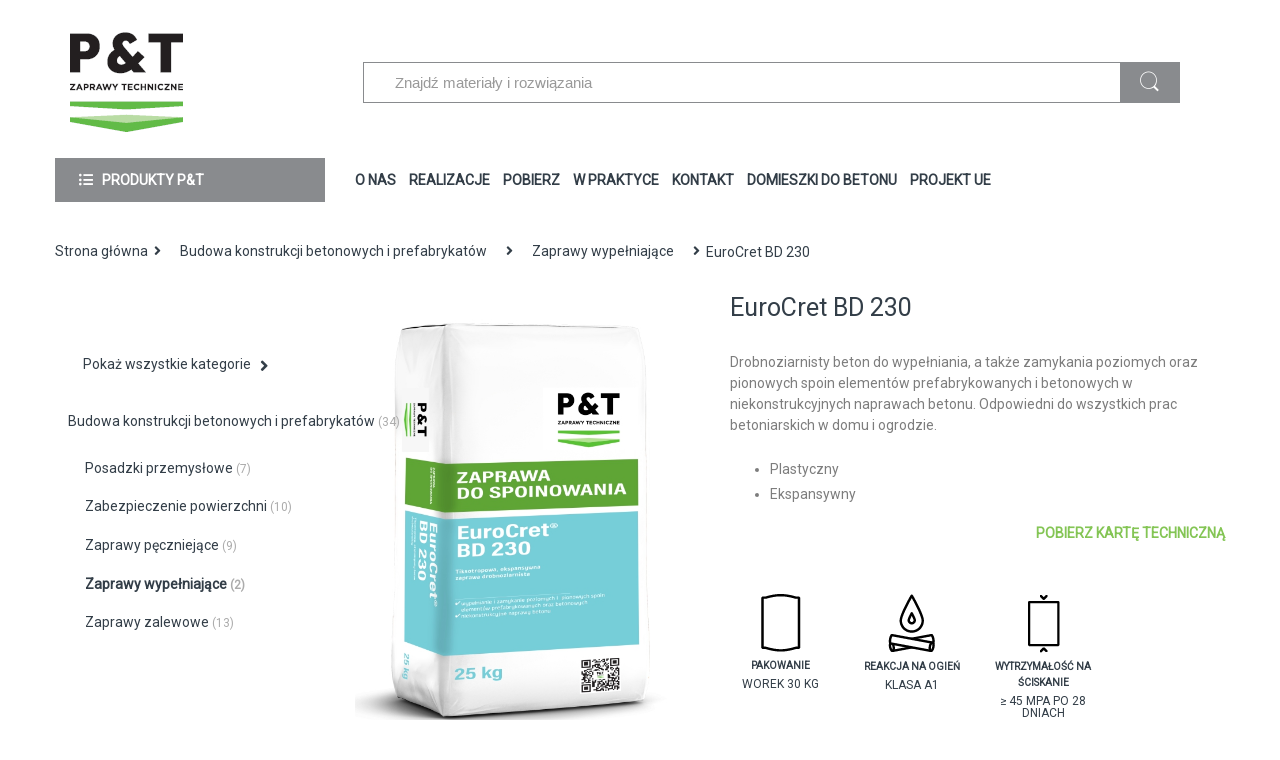

--- FILE ---
content_type: text/html; charset=UTF-8
request_url: https://hufgard.pl/produkt/eurocret-bd-230/
body_size: 26240
content:
<!DOCTYPE html>
<html lang="pl-PL">
<head><style>img.lazy{min-height:1px}</style><link href="https://hufgard.pl/wp-content/plugins/w3-total-cache/pub/js/lazyload.min.js" as="script">
<meta charset="UTF-8">
<meta name="viewport" content="width=device-width, initial-scale=1">
<link rel="profile" href="https://gmpg.org/xfn/11">
<link rel="pingback" href="https://hufgard.pl/xmlrpc.php">

    <!-- Global site tag (gtag.js) - Google Analytics -->
    <script async src="https://www.googletagmanager.com/gtag/js?id=UA-36114711-64"></script>
    <script>
        window.dataLayer = window.dataLayer || [];
        function gtag(){dataLayer.push(arguments);}
        gtag('js', new Date());

        gtag('config', 'UA-36114711-64');
    </script>

<meta name='robots' content='index, follow, max-image-preview:large, max-snippet:-1, max-video-preview:-1' />
<script id="cookieyes" type="text/javascript" src="https://cdn-cookieyes.com/client_data/465e69d04fad457351794153/script.js"></script>
	<!-- This site is optimized with the Yoast SEO plugin v26.6 - https://yoast.com/wordpress/plugins/seo/ -->
	<title>Zaprawa Wypełniająca EuroCret BD 230 - Hufgard.pl</title>
	<meta name="description" content="EuroCret BD 230 w ofercie producenta profesjonalnej chemii budowlanej dla budownictwa inżynieryjnego i przemysłowego Hufgard Polska." />
	<link rel="canonical" href="https://hufgard.pl/produkt/eurocret-bd-230/" />
	<meta property="og:locale" content="pl_PL" />
	<meta property="og:type" content="article" />
	<meta property="og:title" content="Zaprawa Wypełniająca EuroCret BD 230 - Hufgard.pl" />
	<meta property="og:description" content="EuroCret BD 230 w ofercie producenta profesjonalnej chemii budowlanej dla budownictwa inżynieryjnego i przemysłowego Hufgard Polska." />
	<meta property="og:url" content="https://hufgard.pl/produkt/eurocret-bd-230/" />
	<meta property="og:site_name" content="Hufgard.pl" />
	<meta property="article:modified_time" content="2025-07-02T09:24:36+00:00" />
	<meta property="og:image" content="https://hufgard.pl/wp-content/uploads/2023/12/EuroCret-230.jpg" />
	<meta property="og:image:width" content="599" />
	<meta property="og:image:height" content="799" />
	<meta property="og:image:type" content="image/jpeg" />
	<meta name="twitter:card" content="summary_large_image" />
	<meta name="twitter:label1" content="Szacowany czas czytania" />
	<meta name="twitter:data1" content="1 minuta" />
	<script type="application/ld+json" class="yoast-schema-graph">{"@context":"https://schema.org","@graph":[{"@type":"WebPage","@id":"https://hufgard.pl/produkt/eurocret-bd-230/","url":"https://hufgard.pl/produkt/eurocret-bd-230/","name":"Zaprawa Wypełniająca EuroCret BD 230 - Hufgard.pl","isPartOf":{"@id":"https://hufgard.pl/#website"},"primaryImageOfPage":{"@id":"https://hufgard.pl/produkt/eurocret-bd-230/#primaryimage"},"image":{"@id":"https://hufgard.pl/produkt/eurocret-bd-230/#primaryimage"},"thumbnailUrl":"https://hufgard.pl/wp-content/uploads/2023/12/EuroCret-230.jpg","datePublished":"2021-04-23T08:18:40+00:00","dateModified":"2025-07-02T09:24:36+00:00","description":"EuroCret BD 230 w ofercie producenta profesjonalnej chemii budowlanej dla budownictwa inżynieryjnego i przemysłowego Hufgard Polska.","breadcrumb":{"@id":"https://hufgard.pl/produkt/eurocret-bd-230/#breadcrumb"},"inLanguage":"pl-PL","potentialAction":[{"@type":"ReadAction","target":["https://hufgard.pl/produkt/eurocret-bd-230/"]}]},{"@type":"ImageObject","inLanguage":"pl-PL","@id":"https://hufgard.pl/produkt/eurocret-bd-230/#primaryimage","url":"https://hufgard.pl/wp-content/uploads/2023/12/EuroCret-230.jpg","contentUrl":"https://hufgard.pl/wp-content/uploads/2023/12/EuroCret-230.jpg","width":599,"height":799},{"@type":"BreadcrumbList","@id":"https://hufgard.pl/produkt/eurocret-bd-230/#breadcrumb","itemListElement":[{"@type":"ListItem","position":1,"name":"Strona główna","item":"https://hufgard.pl/"},{"@type":"ListItem","position":2,"name":"Produkty","item":"https://hufgard.pl/shop/"},{"@type":"ListItem","position":3,"name":"EuroCret BD 230"}]},{"@type":"WebSite","@id":"https://hufgard.pl/#website","url":"https://hufgard.pl/","name":"Hufgard.pl","description":"","publisher":{"@id":"https://hufgard.pl/#organization"},"potentialAction":[{"@type":"SearchAction","target":{"@type":"EntryPoint","urlTemplate":"https://hufgard.pl/?s={search_term_string}"},"query-input":{"@type":"PropertyValueSpecification","valueRequired":true,"valueName":"search_term_string"}}],"inLanguage":"pl-PL"},{"@type":"Organization","@id":"https://hufgard.pl/#organization","name":"Hufgard.pl","url":"https://hufgard.pl/","logo":{"@type":"ImageObject","inLanguage":"pl-PL","@id":"https://hufgard.pl/#/schema/logo/image/","url":"https://hufgard.pl/wp-content/uploads/2022/04/cropped-logo-pt.jpg","contentUrl":"https://hufgard.pl/wp-content/uploads/2022/04/cropped-logo-pt.jpg","width":113,"height":100,"caption":"Hufgard.pl"},"image":{"@id":"https://hufgard.pl/#/schema/logo/image/"}}]}</script>
	<!-- / Yoast SEO plugin. -->


<link rel='dns-prefetch' href='//fonts.googleapis.com' />
<link rel='preconnect' href='https://fonts.gstatic.com' crossorigin />
<link rel="alternate" type="application/rss+xml" title="Hufgard.pl &raquo; Kanał z wpisami" href="https://hufgard.pl/feed/" />
<link rel="alternate" type="application/rss+xml" title="Hufgard.pl &raquo; Kanał z komentarzami" href="https://hufgard.pl/comments/feed/" />
<link rel="alternate" title="oEmbed (JSON)" type="application/json+oembed" href="https://hufgard.pl/wp-json/oembed/1.0/embed?url=https%3A%2F%2Fhufgard.pl%2Fprodukt%2Feurocret-bd-230%2F" />
<link rel="alternate" title="oEmbed (XML)" type="text/xml+oembed" href="https://hufgard.pl/wp-json/oembed/1.0/embed?url=https%3A%2F%2Fhufgard.pl%2Fprodukt%2Feurocret-bd-230%2F&#038;format=xml" />
<style id='wp-img-auto-sizes-contain-inline-css' type='text/css'>
img:is([sizes=auto i],[sizes^="auto," i]){contain-intrinsic-size:3000px 1500px}
/*# sourceURL=wp-img-auto-sizes-contain-inline-css */
</style>
<style id='wp-emoji-styles-inline-css' type='text/css'>

	img.wp-smiley, img.emoji {
		display: inline !important;
		border: none !important;
		box-shadow: none !important;
		height: 1em !important;
		width: 1em !important;
		margin: 0 0.07em !important;
		vertical-align: -0.1em !important;
		background: none !important;
		padding: 0 !important;
	}
/*# sourceURL=wp-emoji-styles-inline-css */
</style>
<style id='wp-block-library-inline-css' type='text/css'>
:root{--wp-block-synced-color:#7a00df;--wp-block-synced-color--rgb:122,0,223;--wp-bound-block-color:var(--wp-block-synced-color);--wp-editor-canvas-background:#ddd;--wp-admin-theme-color:#007cba;--wp-admin-theme-color--rgb:0,124,186;--wp-admin-theme-color-darker-10:#006ba1;--wp-admin-theme-color-darker-10--rgb:0,107,160.5;--wp-admin-theme-color-darker-20:#005a87;--wp-admin-theme-color-darker-20--rgb:0,90,135;--wp-admin-border-width-focus:2px}@media (min-resolution:192dpi){:root{--wp-admin-border-width-focus:1.5px}}.wp-element-button{cursor:pointer}:root .has-very-light-gray-background-color{background-color:#eee}:root .has-very-dark-gray-background-color{background-color:#313131}:root .has-very-light-gray-color{color:#eee}:root .has-very-dark-gray-color{color:#313131}:root .has-vivid-green-cyan-to-vivid-cyan-blue-gradient-background{background:linear-gradient(135deg,#00d084,#0693e3)}:root .has-purple-crush-gradient-background{background:linear-gradient(135deg,#34e2e4,#4721fb 50%,#ab1dfe)}:root .has-hazy-dawn-gradient-background{background:linear-gradient(135deg,#faaca8,#dad0ec)}:root .has-subdued-olive-gradient-background{background:linear-gradient(135deg,#fafae1,#67a671)}:root .has-atomic-cream-gradient-background{background:linear-gradient(135deg,#fdd79a,#004a59)}:root .has-nightshade-gradient-background{background:linear-gradient(135deg,#330968,#31cdcf)}:root .has-midnight-gradient-background{background:linear-gradient(135deg,#020381,#2874fc)}:root{--wp--preset--font-size--normal:16px;--wp--preset--font-size--huge:42px}.has-regular-font-size{font-size:1em}.has-larger-font-size{font-size:2.625em}.has-normal-font-size{font-size:var(--wp--preset--font-size--normal)}.has-huge-font-size{font-size:var(--wp--preset--font-size--huge)}.has-text-align-center{text-align:center}.has-text-align-left{text-align:left}.has-text-align-right{text-align:right}.has-fit-text{white-space:nowrap!important}#end-resizable-editor-section{display:none}.aligncenter{clear:both}.items-justified-left{justify-content:flex-start}.items-justified-center{justify-content:center}.items-justified-right{justify-content:flex-end}.items-justified-space-between{justify-content:space-between}.screen-reader-text{border:0;clip-path:inset(50%);height:1px;margin:-1px;overflow:hidden;padding:0;position:absolute;width:1px;word-wrap:normal!important}.screen-reader-text:focus{background-color:#ddd;clip-path:none;color:#444;display:block;font-size:1em;height:auto;left:5px;line-height:normal;padding:15px 23px 14px;text-decoration:none;top:5px;width:auto;z-index:100000}html :where(.has-border-color){border-style:solid}html :where([style*=border-top-color]){border-top-style:solid}html :where([style*=border-right-color]){border-right-style:solid}html :where([style*=border-bottom-color]){border-bottom-style:solid}html :where([style*=border-left-color]){border-left-style:solid}html :where([style*=border-width]){border-style:solid}html :where([style*=border-top-width]){border-top-style:solid}html :where([style*=border-right-width]){border-right-style:solid}html :where([style*=border-bottom-width]){border-bottom-style:solid}html :where([style*=border-left-width]){border-left-style:solid}html :where(img[class*=wp-image-]){height:auto;max-width:100%}:where(figure){margin:0 0 1em}html :where(.is-position-sticky){--wp-admin--admin-bar--position-offset:var(--wp-admin--admin-bar--height,0px)}@media screen and (max-width:600px){html :where(.is-position-sticky){--wp-admin--admin-bar--position-offset:0px}}

/*# sourceURL=wp-block-library-inline-css */
</style><link rel='stylesheet' id='wc-blocks-style-css' href='https://hufgard.pl/wp-content/plugins/woocommerce/assets/client/blocks/wc-blocks.css?ver=wc-10.4.3.1762252190' type='text/css' media='all' />
<style id='global-styles-inline-css' type='text/css'>
:root{--wp--preset--aspect-ratio--square: 1;--wp--preset--aspect-ratio--4-3: 4/3;--wp--preset--aspect-ratio--3-4: 3/4;--wp--preset--aspect-ratio--3-2: 3/2;--wp--preset--aspect-ratio--2-3: 2/3;--wp--preset--aspect-ratio--16-9: 16/9;--wp--preset--aspect-ratio--9-16: 9/16;--wp--preset--color--black: #000000;--wp--preset--color--cyan-bluish-gray: #abb8c3;--wp--preset--color--white: #ffffff;--wp--preset--color--pale-pink: #f78da7;--wp--preset--color--vivid-red: #cf2e2e;--wp--preset--color--luminous-vivid-orange: #ff6900;--wp--preset--color--luminous-vivid-amber: #fcb900;--wp--preset--color--light-green-cyan: #7bdcb5;--wp--preset--color--vivid-green-cyan: #00d084;--wp--preset--color--pale-cyan-blue: #8ed1fc;--wp--preset--color--vivid-cyan-blue: #0693e3;--wp--preset--color--vivid-purple: #9b51e0;--wp--preset--gradient--vivid-cyan-blue-to-vivid-purple: linear-gradient(135deg,rgb(6,147,227) 0%,rgb(155,81,224) 100%);--wp--preset--gradient--light-green-cyan-to-vivid-green-cyan: linear-gradient(135deg,rgb(122,220,180) 0%,rgb(0,208,130) 100%);--wp--preset--gradient--luminous-vivid-amber-to-luminous-vivid-orange: linear-gradient(135deg,rgb(252,185,0) 0%,rgb(255,105,0) 100%);--wp--preset--gradient--luminous-vivid-orange-to-vivid-red: linear-gradient(135deg,rgb(255,105,0) 0%,rgb(207,46,46) 100%);--wp--preset--gradient--very-light-gray-to-cyan-bluish-gray: linear-gradient(135deg,rgb(238,238,238) 0%,rgb(169,184,195) 100%);--wp--preset--gradient--cool-to-warm-spectrum: linear-gradient(135deg,rgb(74,234,220) 0%,rgb(151,120,209) 20%,rgb(207,42,186) 40%,rgb(238,44,130) 60%,rgb(251,105,98) 80%,rgb(254,248,76) 100%);--wp--preset--gradient--blush-light-purple: linear-gradient(135deg,rgb(255,206,236) 0%,rgb(152,150,240) 100%);--wp--preset--gradient--blush-bordeaux: linear-gradient(135deg,rgb(254,205,165) 0%,rgb(254,45,45) 50%,rgb(107,0,62) 100%);--wp--preset--gradient--luminous-dusk: linear-gradient(135deg,rgb(255,203,112) 0%,rgb(199,81,192) 50%,rgb(65,88,208) 100%);--wp--preset--gradient--pale-ocean: linear-gradient(135deg,rgb(255,245,203) 0%,rgb(182,227,212) 50%,rgb(51,167,181) 100%);--wp--preset--gradient--electric-grass: linear-gradient(135deg,rgb(202,248,128) 0%,rgb(113,206,126) 100%);--wp--preset--gradient--midnight: linear-gradient(135deg,rgb(2,3,129) 0%,rgb(40,116,252) 100%);--wp--preset--font-size--small: 13px;--wp--preset--font-size--medium: 20px;--wp--preset--font-size--large: 36px;--wp--preset--font-size--x-large: 42px;--wp--preset--spacing--20: 0.44rem;--wp--preset--spacing--30: 0.67rem;--wp--preset--spacing--40: 1rem;--wp--preset--spacing--50: 1.5rem;--wp--preset--spacing--60: 2.25rem;--wp--preset--spacing--70: 3.38rem;--wp--preset--spacing--80: 5.06rem;--wp--preset--shadow--natural: 6px 6px 9px rgba(0, 0, 0, 0.2);--wp--preset--shadow--deep: 12px 12px 50px rgba(0, 0, 0, 0.4);--wp--preset--shadow--sharp: 6px 6px 0px rgba(0, 0, 0, 0.2);--wp--preset--shadow--outlined: 6px 6px 0px -3px rgb(255, 255, 255), 6px 6px rgb(0, 0, 0);--wp--preset--shadow--crisp: 6px 6px 0px rgb(0, 0, 0);}:where(.is-layout-flex){gap: 0.5em;}:where(.is-layout-grid){gap: 0.5em;}body .is-layout-flex{display: flex;}.is-layout-flex{flex-wrap: wrap;align-items: center;}.is-layout-flex > :is(*, div){margin: 0;}body .is-layout-grid{display: grid;}.is-layout-grid > :is(*, div){margin: 0;}:where(.wp-block-columns.is-layout-flex){gap: 2em;}:where(.wp-block-columns.is-layout-grid){gap: 2em;}:where(.wp-block-post-template.is-layout-flex){gap: 1.25em;}:where(.wp-block-post-template.is-layout-grid){gap: 1.25em;}.has-black-color{color: var(--wp--preset--color--black) !important;}.has-cyan-bluish-gray-color{color: var(--wp--preset--color--cyan-bluish-gray) !important;}.has-white-color{color: var(--wp--preset--color--white) !important;}.has-pale-pink-color{color: var(--wp--preset--color--pale-pink) !important;}.has-vivid-red-color{color: var(--wp--preset--color--vivid-red) !important;}.has-luminous-vivid-orange-color{color: var(--wp--preset--color--luminous-vivid-orange) !important;}.has-luminous-vivid-amber-color{color: var(--wp--preset--color--luminous-vivid-amber) !important;}.has-light-green-cyan-color{color: var(--wp--preset--color--light-green-cyan) !important;}.has-vivid-green-cyan-color{color: var(--wp--preset--color--vivid-green-cyan) !important;}.has-pale-cyan-blue-color{color: var(--wp--preset--color--pale-cyan-blue) !important;}.has-vivid-cyan-blue-color{color: var(--wp--preset--color--vivid-cyan-blue) !important;}.has-vivid-purple-color{color: var(--wp--preset--color--vivid-purple) !important;}.has-black-background-color{background-color: var(--wp--preset--color--black) !important;}.has-cyan-bluish-gray-background-color{background-color: var(--wp--preset--color--cyan-bluish-gray) !important;}.has-white-background-color{background-color: var(--wp--preset--color--white) !important;}.has-pale-pink-background-color{background-color: var(--wp--preset--color--pale-pink) !important;}.has-vivid-red-background-color{background-color: var(--wp--preset--color--vivid-red) !important;}.has-luminous-vivid-orange-background-color{background-color: var(--wp--preset--color--luminous-vivid-orange) !important;}.has-luminous-vivid-amber-background-color{background-color: var(--wp--preset--color--luminous-vivid-amber) !important;}.has-light-green-cyan-background-color{background-color: var(--wp--preset--color--light-green-cyan) !important;}.has-vivid-green-cyan-background-color{background-color: var(--wp--preset--color--vivid-green-cyan) !important;}.has-pale-cyan-blue-background-color{background-color: var(--wp--preset--color--pale-cyan-blue) !important;}.has-vivid-cyan-blue-background-color{background-color: var(--wp--preset--color--vivid-cyan-blue) !important;}.has-vivid-purple-background-color{background-color: var(--wp--preset--color--vivid-purple) !important;}.has-black-border-color{border-color: var(--wp--preset--color--black) !important;}.has-cyan-bluish-gray-border-color{border-color: var(--wp--preset--color--cyan-bluish-gray) !important;}.has-white-border-color{border-color: var(--wp--preset--color--white) !important;}.has-pale-pink-border-color{border-color: var(--wp--preset--color--pale-pink) !important;}.has-vivid-red-border-color{border-color: var(--wp--preset--color--vivid-red) !important;}.has-luminous-vivid-orange-border-color{border-color: var(--wp--preset--color--luminous-vivid-orange) !important;}.has-luminous-vivid-amber-border-color{border-color: var(--wp--preset--color--luminous-vivid-amber) !important;}.has-light-green-cyan-border-color{border-color: var(--wp--preset--color--light-green-cyan) !important;}.has-vivid-green-cyan-border-color{border-color: var(--wp--preset--color--vivid-green-cyan) !important;}.has-pale-cyan-blue-border-color{border-color: var(--wp--preset--color--pale-cyan-blue) !important;}.has-vivid-cyan-blue-border-color{border-color: var(--wp--preset--color--vivid-cyan-blue) !important;}.has-vivid-purple-border-color{border-color: var(--wp--preset--color--vivid-purple) !important;}.has-vivid-cyan-blue-to-vivid-purple-gradient-background{background: var(--wp--preset--gradient--vivid-cyan-blue-to-vivid-purple) !important;}.has-light-green-cyan-to-vivid-green-cyan-gradient-background{background: var(--wp--preset--gradient--light-green-cyan-to-vivid-green-cyan) !important;}.has-luminous-vivid-amber-to-luminous-vivid-orange-gradient-background{background: var(--wp--preset--gradient--luminous-vivid-amber-to-luminous-vivid-orange) !important;}.has-luminous-vivid-orange-to-vivid-red-gradient-background{background: var(--wp--preset--gradient--luminous-vivid-orange-to-vivid-red) !important;}.has-very-light-gray-to-cyan-bluish-gray-gradient-background{background: var(--wp--preset--gradient--very-light-gray-to-cyan-bluish-gray) !important;}.has-cool-to-warm-spectrum-gradient-background{background: var(--wp--preset--gradient--cool-to-warm-spectrum) !important;}.has-blush-light-purple-gradient-background{background: var(--wp--preset--gradient--blush-light-purple) !important;}.has-blush-bordeaux-gradient-background{background: var(--wp--preset--gradient--blush-bordeaux) !important;}.has-luminous-dusk-gradient-background{background: var(--wp--preset--gradient--luminous-dusk) !important;}.has-pale-ocean-gradient-background{background: var(--wp--preset--gradient--pale-ocean) !important;}.has-electric-grass-gradient-background{background: var(--wp--preset--gradient--electric-grass) !important;}.has-midnight-gradient-background{background: var(--wp--preset--gradient--midnight) !important;}.has-small-font-size{font-size: var(--wp--preset--font-size--small) !important;}.has-medium-font-size{font-size: var(--wp--preset--font-size--medium) !important;}.has-large-font-size{font-size: var(--wp--preset--font-size--large) !important;}.has-x-large-font-size{font-size: var(--wp--preset--font-size--x-large) !important;}
/*# sourceURL=global-styles-inline-css */
</style>

<style id='classic-theme-styles-inline-css' type='text/css'>
/*! This file is auto-generated */
.wp-block-button__link{color:#fff;background-color:#32373c;border-radius:9999px;box-shadow:none;text-decoration:none;padding:calc(.667em + 2px) calc(1.333em + 2px);font-size:1.125em}.wp-block-file__button{background:#32373c;color:#fff;text-decoration:none}
/*# sourceURL=/wp-includes/css/classic-themes.min.css */
</style>
<link rel='stylesheet' id='contact-form-7-css' href='https://hufgard.pl/wp-content/plugins/contact-form-7/includes/css/styles.css?ver=6.1.4.1762252190' type='text/css' media='all' />
<link rel='stylesheet' id='menu-image-css' href='https://hufgard.pl/wp-content/plugins/menu-image/includes/css/menu-image.css?ver=3.13.1762252190' type='text/css' media='all' />
<link rel='stylesheet' id='dashicons-css' href='https://hufgard.pl/wp-includes/css/dashicons.min.css?ver=6.9.1762252190' type='text/css' media='all' />
<style id='dashicons-inline-css' type='text/css'>
[data-font="Dashicons"]:before {font-family: 'Dashicons' !important;content: attr(data-icon) !important;speak: none !important;font-weight: normal !important;font-variant: normal !important;text-transform: none !important;line-height: 1 !important;font-style: normal !important;-webkit-font-smoothing: antialiased !important;-moz-osx-font-smoothing: grayscale !important;}
/*# sourceURL=dashicons-inline-css */
</style>
<link rel='stylesheet' id='photoswipe-css' href='https://hufgard.pl/wp-content/plugins/woocommerce/assets/css/photoswipe/photoswipe.min.css?ver=10.4.3.1762252190' type='text/css' media='all' />
<link rel='stylesheet' id='photoswipe-default-skin-css' href='https://hufgard.pl/wp-content/plugins/woocommerce/assets/css/photoswipe/default-skin/default-skin.min.css?ver=10.4.3.1762252190' type='text/css' media='all' />
<style id='woocommerce-inline-inline-css' type='text/css'>
.woocommerce form .form-row .required { visibility: visible; }
/*# sourceURL=woocommerce-inline-inline-css */
</style>
<link rel='stylesheet' id='ywctm-frontend-css' href='https://hufgard.pl/wp-content/plugins/yith-woocommerce-catalog-mode/assets/css/frontend.min.css?ver=2.51.0.1762252190' type='text/css' media='all' />
<style id='ywctm-frontend-inline-css' type='text/css'>
form.cart button.single_add_to_cart_button, .ppc-button-wrapper, .wc-ppcp-paylater-msg__container, form.cart .quantity, .widget.woocommerce.widget_shopping_cart{display: none !important}
/*# sourceURL=ywctm-frontend-inline-css */
</style>
<link rel='stylesheet' id='slick-css-css' href='https://hufgard.pl/wp-content/themes/electro-child/assets/css/slick.css?ver=6.9.1762252190' type='text/css' media='all' />
<link rel='stylesheet' id='slick-theme-css-css' href='https://hufgard.pl/wp-content/themes/electro-child/assets/css/slick-theme.css?ver=6.9.1762252190' type='text/css' media='all' />
<link rel='stylesheet' id='bootstrap-css' href='https://hufgard.pl/wp-content/themes/electro/assets/css/bootstrap.min.css?ver=2.7.3.1762252190' type='text/css' media='all' />
<link rel='stylesheet' id='font-electro-css' href='https://hufgard.pl/wp-content/themes/electro/assets/css/font-electro.css?ver=2.7.3.1762252190' type='text/css' media='all' />
<link rel='stylesheet' id='fontawesome-css' href='https://hufgard.pl/wp-content/themes/electro/assets/vendor/fontawesome/css/all.min.css?ver=2.7.3.1762252190' type='text/css' media='all' />
<link rel='stylesheet' id='animate-css-css' href='https://hufgard.pl/wp-content/themes/electro/assets/vendor/animate.css/animate.min.css?ver=2.7.3.1762252190' type='text/css' media='all' />
<link rel='stylesheet' id='jquery-mCustomScrollbar-css' href='https://hufgard.pl/wp-content/themes/electro/assets/vendor/malihu-custom-scrollbar-plugin/jquery.mCustomScrollbar.css?ver=2.7.3.1762252190' type='text/css' media='all' />
<link rel='stylesheet' id='electro-style-css' href='https://hufgard.pl/wp-content/themes/electro/style.min.css?ver=2.7.3.1762252190' type='text/css' media='all' />
<link rel='stylesheet' id='electro-style-v2-css' href='https://hufgard.pl/wp-content/themes/electro/assets/css/v2.min.css?ver=2.7.3.1762252190' type='text/css' media='all' />
<link rel='stylesheet' id='electro-child-style-css' href='https://hufgard.pl/wp-content/themes/electro-child/style.css?ver=2.7.3.1762252190' type='text/css' media='all' />
<link rel="preload" as="style" href="https://fonts.googleapis.com/css?family=Roboto&#038;subset=latin-ext&#038;display=swap&#038;ver=1762343948.1762252190" /><link rel="stylesheet" href="https://fonts.googleapis.com/css?family=Roboto&#038;subset=latin-ext&#038;display=swap&#038;ver=1762343948.1762252190" media="print" onload="this.media='all'"><noscript><link rel="stylesheet" href="https://fonts.googleapis.com/css?family=Roboto&#038;subset=latin-ext&#038;display=swap&#038;ver=1762343948.1762252190" /></noscript><script type="text/javascript" src="https://hufgard.pl/wp-includes/js/jquery/jquery.min.js?ver=3.7.1.1762252190" id="jquery-core-js"></script>
<script type="text/javascript" src="https://hufgard.pl/wp-includes/js/jquery/jquery-migrate.min.js?ver=3.4.1.1762252190" id="jquery-migrate-js"></script>
<script type="text/javascript" src="https://hufgard.pl/wp-content/plugins/woocommerce/assets/js/flexslider/jquery.flexslider.min.js?ver=2.7.2-wc.10.4.3.1762252190" id="wc-flexslider-js" defer="defer" data-wp-strategy="defer"></script>
<script type="text/javascript" src="https://hufgard.pl/wp-content/plugins/woocommerce/assets/js/photoswipe/photoswipe.min.js?ver=4.1.1-wc.10.4.3.1762252190" id="wc-photoswipe-js" defer="defer" data-wp-strategy="defer"></script>
<script type="text/javascript" src="https://hufgard.pl/wp-content/plugins/woocommerce/assets/js/photoswipe/photoswipe-ui-default.min.js?ver=4.1.1-wc.10.4.3.1762252190" id="wc-photoswipe-ui-default-js" defer="defer" data-wp-strategy="defer"></script>
<script type="text/javascript" id="wc-single-product-js-extra">
/* <![CDATA[ */
var wc_single_product_params = {"i18n_required_rating_text":"Prosz\u0119 wybra\u0107 ocen\u0119","i18n_rating_options":["1 z 5 gwiazdek","2 z 5 gwiazdek","3 z 5 gwiazdek","4 z 5 gwiazdek","5 z 5 gwiazdek"],"i18n_product_gallery_trigger_text":"Wy\u015bwietl pe\u0142noekranow\u0105 galeri\u0119 obrazk\u00f3w","review_rating_required":"no","flexslider":{"rtl":false,"animation":"slide","smoothHeight":true,"directionNav":false,"controlNav":true,"slideshow":false,"animationSpeed":500,"animationLoop":false,"allowOneSlide":false},"zoom_enabled":"","zoom_options":[],"photoswipe_enabled":"1","photoswipe_options":{"shareEl":false,"closeOnScroll":false,"history":false,"hideAnimationDuration":0,"showAnimationDuration":0},"flexslider_enabled":"1"};
//# sourceURL=wc-single-product-js-extra
/* ]]> */
</script>
<script type="text/javascript" src="https://hufgard.pl/wp-content/plugins/woocommerce/assets/js/frontend/single-product.min.js?ver=10.4.3.1762252190" id="wc-single-product-js" defer="defer" data-wp-strategy="defer"></script>
<script type="text/javascript" src="https://hufgard.pl/wp-content/plugins/woocommerce/assets/js/jquery-blockui/jquery.blockUI.min.js?ver=2.7.0-wc.10.4.3.1762252190" id="wc-jquery-blockui-js" defer="defer" data-wp-strategy="defer"></script>
<script type="text/javascript" src="https://hufgard.pl/wp-content/plugins/woocommerce/assets/js/js-cookie/js.cookie.min.js?ver=2.1.4-wc.10.4.3.1762252190" id="wc-js-cookie-js" defer="defer" data-wp-strategy="defer"></script>
<script type="text/javascript" id="woocommerce-js-extra">
/* <![CDATA[ */
var woocommerce_params = {"ajax_url":"/wp-admin/admin-ajax.php","wc_ajax_url":"/?wc-ajax=%%endpoint%%","i18n_password_show":"Poka\u017c has\u0142o","i18n_password_hide":"Ukryj has\u0142o"};
//# sourceURL=woocommerce-js-extra
/* ]]> */
</script>
<script type="text/javascript" src="https://hufgard.pl/wp-content/plugins/woocommerce/assets/js/frontend/woocommerce.min.js?ver=10.4.3.1762252190" id="woocommerce-js" defer="defer" data-wp-strategy="defer"></script>
<script type="text/javascript" src="https://hufgard.pl/wp-content/themes/electro-child/js/custom.js?ver=6.9.1762252190" id="jquery-realizacje-js"></script>
<script></script><link rel="https://api.w.org/" href="https://hufgard.pl/wp-json/" /><link rel="alternate" title="JSON" type="application/json" href="https://hufgard.pl/wp-json/wp/v2/product/7274" /><link rel="EditURI" type="application/rsd+xml" title="RSD" href="https://hufgard.pl/xmlrpc.php?rsd" />
<meta name="generator" content="WordPress 6.9" />
<meta name="generator" content="WooCommerce 10.4.3" />
<link rel='shortlink' href='https://hufgard.pl/?p=7274' />
<meta name="generator" content="Redux 4.5.9" />	<noscript><style>.woocommerce-product-gallery{ opacity: 1 !important; }</style></noscript>
	<meta name="generator" content="Powered by WPBakery Page Builder - drag and drop page builder for WordPress."/>
<meta name="generator" content="Powered by Slider Revolution 6.7.40 - responsive, Mobile-Friendly Slider Plugin for WordPress with comfortable drag and drop interface." />
<link rel="icon" href="https://hufgard.pl/wp-content/uploads/2023/04/cropped-log-32x32.jpg" sizes="32x32" />
<link rel="icon" href="https://hufgard.pl/wp-content/uploads/2023/04/cropped-log-192x192.jpg" sizes="192x192" />
<link rel="apple-touch-icon" href="https://hufgard.pl/wp-content/uploads/2023/04/cropped-log-180x180.jpg" />
<meta name="msapplication-TileImage" content="https://hufgard.pl/wp-content/uploads/2023/04/cropped-log-270x270.jpg" />
<script>function setREVStartSize(e){
			//window.requestAnimationFrame(function() {
				window.RSIW = window.RSIW===undefined ? window.innerWidth : window.RSIW;
				window.RSIH = window.RSIH===undefined ? window.innerHeight : window.RSIH;
				try {
					var pw = document.getElementById(e.c).parentNode.offsetWidth,
						newh;
					pw = pw===0 || isNaN(pw) || (e.l=="fullwidth" || e.layout=="fullwidth") ? window.RSIW : pw;
					e.tabw = e.tabw===undefined ? 0 : parseInt(e.tabw);
					e.thumbw = e.thumbw===undefined ? 0 : parseInt(e.thumbw);
					e.tabh = e.tabh===undefined ? 0 : parseInt(e.tabh);
					e.thumbh = e.thumbh===undefined ? 0 : parseInt(e.thumbh);
					e.tabhide = e.tabhide===undefined ? 0 : parseInt(e.tabhide);
					e.thumbhide = e.thumbhide===undefined ? 0 : parseInt(e.thumbhide);
					e.mh = e.mh===undefined || e.mh=="" || e.mh==="auto" ? 0 : parseInt(e.mh,0);
					if(e.layout==="fullscreen" || e.l==="fullscreen")
						newh = Math.max(e.mh,window.RSIH);
					else{
						e.gw = Array.isArray(e.gw) ? e.gw : [e.gw];
						for (var i in e.rl) if (e.gw[i]===undefined || e.gw[i]===0) e.gw[i] = e.gw[i-1];
						e.gh = e.el===undefined || e.el==="" || (Array.isArray(e.el) && e.el.length==0)? e.gh : e.el;
						e.gh = Array.isArray(e.gh) ? e.gh : [e.gh];
						for (var i in e.rl) if (e.gh[i]===undefined || e.gh[i]===0) e.gh[i] = e.gh[i-1];
											
						var nl = new Array(e.rl.length),
							ix = 0,
							sl;
						e.tabw = e.tabhide>=pw ? 0 : e.tabw;
						e.thumbw = e.thumbhide>=pw ? 0 : e.thumbw;
						e.tabh = e.tabhide>=pw ? 0 : e.tabh;
						e.thumbh = e.thumbhide>=pw ? 0 : e.thumbh;
						for (var i in e.rl) nl[i] = e.rl[i]<window.RSIW ? 0 : e.rl[i];
						sl = nl[0];
						for (var i in nl) if (sl>nl[i] && nl[i]>0) { sl = nl[i]; ix=i;}
						var m = pw>(e.gw[ix]+e.tabw+e.thumbw) ? 1 : (pw-(e.tabw+e.thumbw)) / (e.gw[ix]);
						newh =  (e.gh[ix] * m) + (e.tabh + e.thumbh);
					}
					var el = document.getElementById(e.c);
					if (el!==null && el) el.style.height = newh+"px";
					el = document.getElementById(e.c+"_wrapper");
					if (el!==null && el) {
						el.style.height = newh+"px";
						el.style.display = "block";
					}
				} catch(e){
					console.log("Failure at Presize of Slider:" + e)
				}
			//});
		  };</script>
<style type="text/css">
        .footer-call-us .call-us-icon i,
        .header-support-info .support-icon i,
        .header-support-inner .support-icon,
        .widget_electro_products_filter .widget_layered_nav li > a:hover::before,
        .widget_electro_products_filter .widget_layered_nav li > a:focus::before,
        .widget_electro_products_filter .widget_product_categories li > a:hover::before,
        .widget_electro_products_filter .widget_product_categories li > a:focus::before,
        .widget_electro_products_filter .widget_layered_nav li.chosen > a::before,
        .widget_electro_products_filter .widget_product_categories li.current-cat > a::before,
        .features-list .media-left i,
        .secondary-nav>.dropdown.open >a::before,
        .secondary-nav>.dropdown.show >a::before,
        p.stars a,
        .top-bar.top-bar-v1 #menu-top-bar-left.nav-inline .menu-item > a i,
        .handheld-footer .handheld-footer-bar .footer-call-us .call-us-text span,
        .footer-v2 .handheld-footer .handheld-footer-bar .footer-call-us .call-us-text span,
        .top-bar .menu-item.customer-support i {
            color: #898b8e;
        }

        .header-logo svg ellipse,
        .footer-logo svg ellipse{
            fill:#898b8e;
        }

        .primary-nav .nav-inline > .menu-item .dropdown-menu,
        .primary-nav-menu .nav-inline > .menu-item .dropdown-menu,
        .navbar-primary .navbar-nav > .menu-item .dropdown-menu,
        .vertical-menu .menu-item-has-children > .dropdown-menu,
        .departments-menu .menu-item-has-children:hover > .dropdown-menu,
        .top-bar .nav-inline > .menu-item .dropdown-menu,
        .secondary-nav>.dropdown .dropdown-menu,
        .header-v6 .vertical-menu .list-group-item > .dropdown-menu,
        .best-selling-menu .nav-item>ul>li.electro-more-menu-item .dropdown-menu,
        .home-v5-slider .tp-tab.selected .tp-tab-title:before,
        .home-v5-slider .tp-tab.selected .tp-tab-title:after,
        .header-v5 .electro-navigation .departments-menu-v2>.dropdown>.dropdown-menu,
        .product-categories-list-with-header.v2 header .caption .section-title:after,
        .primary-nav-menu .nav-inline >.menu-item .dropdown-menu,
        .dropdown-menu-mini-cart,
        .dropdown-menu-user-account,
        .electro-navbar-primary .nav>.menu-item.menu-item-has-children .dropdown-menu,
        .header-v6 .header-logo-area .departments-menu-v2 .departments-menu-v2-title+.dropdown-menu,
        .departments-menu-v2 .departments-menu-v2-title+.dropdown-menu li.menu-item-has-children .dropdown-menu,
        .secondary-nav-v6 .secondary-nav-v6-inner .sub-menu,
        .secondary-nav-v6 .widget_nav_menu .sub-menu {
            border-top-color: #898b8e;
        }

        .columns-6-1 > ul.products > li.product .thumbnails > a:hover,
        .primary-nav .nav-inline .yamm-fw.open > a::before,
        .columns-6-1>ul.products.product-main-6-1 .electro-wc-product-gallery__wrapper .electro-wc-product-gallery__image.flex-active-slide img,
        .single-product .electro-wc-product-gallery .electro-wc-product-gallery__wrapper .electro-wc-product-gallery__image.flex-active-slide img,
        .products-6-1-with-categories-inner .product-main-6-1 .images .thumbnails a:hover,
        .home-v5-slider .tp-tab.selected .tp-tab-title:after,
        .electro-navbar .departments-menu-v2 .departments-menu-v2-title+.dropdown-menu li.menu-item-has-children>.dropdown-menu,
        .product-main-6-1 .thumbnails>a:focus, .product-main-6-1 .thumbnails>a:hover,
        .product-main-6-1 .thumbnails>a:focus, .product-main-6-1 .thumbnails>a:focus,
        .product-main-6-1 .thumbnails>a:focus>img, .product-main-6-1 .thumbnails>a:hover>img,
        .product-main-6-1 .thumbnails>a:focus>img, .product-main-6-1 .thumbnails>a:focus>img {
            border-bottom-color: #898b8e;
        }

        .navbar-primary,
        .footer-newsletter,
        .button:hover::before,
        li.product:hover .button::before,
        li.product:hover .added_to_cart::before,
        .owl-item .product:hover .button::before,
        .owl-item .product:hover .added_to_cart::before,
        .widget_price_filter .ui-slider .ui-slider-handle,
        .woocommerce-pagination ul.page-numbers > li a.current,
        .woocommerce-pagination ul.page-numbers > li span.current,
        .pagination ul.page-numbers > li a.current,
        .pagination ul.page-numbers > li span.current,
        .owl-dots .owl-dot.active,
        .products-carousel-tabs .nav-link.active::before,
        .deal-progress .progress-bar,
        .products-2-1-2 .nav-link.active::before,
        .products-4-1-4 .nav-link.active::before,
        .da .da-action > a::after,
        .header-v1 .navbar-search .input-group .btn,
        .header-v3 .navbar-search .input-group .btn,
        .header-v6 .navbar-search .input-group .btn,
        .header-v8 .navbar-search .input-group .btn,
        .header-v9 .navbar-search .input-group .btn,
        .vertical-menu > li:first-child,
        .widget.widget_tag_cloud .tagcloud a:hover,
        .widget.widget_tag_cloud .tagcloud a:focus,
        .navbar-mini-cart .cart-items-count,
        .navbar-compare .count,
        .navbar-wishlist .count,
        .wc-tabs > li.active a::before,
        .ec-tabs > li.active a::before,
        .woocommerce-info,
        .woocommerce-noreviews,
        p.no-comments,
        .products-2-1-2 .nav-link:hover::before,
        .products-4-1-4 .nav-link:hover::before,
        .single_add_to_cart_button,
        .section-onsale-product-carousel .onsale-product-carousel .onsale-product .onsale-product-content .deal-cart-button .button,
        .section-onsale-product-carousel .onsale-product-carousel .onsale-product .onsale-product-content .deal-cart-button .added_to_cart,
        .wpb-accordion .vc_tta.vc_general .vc_tta-panel.vc_active .vc_tta-panel-heading .vc_tta-panel-title > a i,
        ul.products > li.product.list-view:not(.list-view-small) .button:hover,
        ul.products > li.product.list-view:not(.list-view-small) .button:focus,
        ul.products > li.product.list-view:not(.list-view-small) .button:active,
        ul.products > li.product.list-view.list-view-small .button:hover::after,
        ul.products > li.product.list-view.list-view-small .button:focus::after,
        ul.products > li.product.list-view.list-view-small .button:active::after,
        .widget_electro_products_carousel_widget .section-products-carousel .owl-nav .owl-prev:hover,
        .widget_electro_products_carousel_widget .section-products-carousel .owl-nav .owl-next:hover,
        .full-color-background .header-v3,
        .full-color-background .header-v4,
        .full-color-background .top-bar,
        .top-bar-v3,
        .pace .pace-progress,
        .electro-handheld-footer-bar ul li a .count,
        .handheld-navigation-wrapper .stuck .navbar-toggler,
        .handheld-navigation-wrapper .stuck button,
        .handheld-navigation-wrapper.toggled .stuck .navbar-toggler,
        .handheld-navigation-wrapper.toggled .stuck button,
        .da .da-action>a::after,
        .demo_store,
        .header-v5 .header-top,
        .handheld-header-v2,
        .handheld-header-v2.stuck,
        #payment .place-order button[type=submit],
        .single-product .product-images-wrapper .flex-control-nav li a.flex-active,
        .section-onsale-product .savings,
        .section-onsale-product-carousel .savings,
        .columns-6-1>ul.products.product-main-6-1>li.product .electro-wc-product-gallery .flex-control-nav li a.flex-active,
        .products-carousel-tabs-v5 header ul.nav-inline .nav-link.active,
        .products-carousel-tabs-with-deal header ul.nav-inline .nav-link.active,
        section .deals-carousel-inner-block .onsale-product .onsale-product-content .deal-cart-button .added_to_cart,
        section .deals-carousel-inner-block .onsale-product .onsale-product-content .deal-cart-button .button,
        .header-icon-counter,
        .electro-navbar,
        .departments-menu-v2-title,
        section .deals-carousel-inner-block .onsale-product .onsale-product-content .deal-cart-button .added_to_cart,
        section .deals-carousel-inner-block .onsale-product .onsale-product-content .deal-cart-button .button,
        .deal-products-with-featured header,
        .deal-products-with-featured ul.products > li.product.product-featured .savings,
        .mobile-header-v2,
        .mobile-header-v2.stuck,
        .product-categories-list-with-header.v2 header .caption .section-title,
        .product-categories-list-with-header.v2 header .caption .section-title,
        .home-mobile-v2-features-block,
        .show-nav .nav .nav-item.active .nav-link,
        .header-v5,
        .header-v5 .stuck,
        .electro-navbar-primary,
        .navbar-search-input-group .navbar-search-button,
        .da-block .da-action::after,
        .products-6-1 header.show-nav ul.nav .nav-item.active .nav-link,
        ul.products[data-view=list-view].columns-1>li.product .product-loop-footer .button,
        ul.products[data-view=list-view].columns-2>li.product .product-loop-footer .button,
        ul.products[data-view=list-view].columns-3>li.product .product-loop-footer .button,
        ul.products[data-view=list-view].columns-4>li.product .product-loop-footer .button,
        ul.products[data-view=list-view].columns-5>li.product .product-loop-footer .button,
        ul.products[data-view=list-view].columns-6>li.product .product-loop-footer .button,
        ul.products[data-view=list-view].columns-7>li.product .product-loop-footer .button,
        ul.products[data-view=list-view].columns-8>li.product .product-loop-footer .button,
        .products.show-btn>li.product .added_to_cart,
        .products.show-btn>li.product .button,
        .yith-wcqv-button,
        .header-v7 .masthead,
        section.category-icons-carousel-v2,
        .category-icons-carousel .category a:hover .category-icon,
        .products-carousel-banner-vertical-tabs .banners-tabs>.nav a.active,
        .products-carousel-with-timer .deal-countdown-timer,
        .section-onsale-product-carousel-v9 .onsale-product .deal-countdown-timer,
        .dokan-elector-style-active.store-v1 .profile-frame + .dokan-store-tabs > ul li.active a:after,
        .dokan-elector-style-active.store-v5 .profile-frame + .dokan-store-tabs > ul li.active a:after,
        .aws-container .aws-search-form .aws-search-clear,
        div.wpforms-container-full .wpforms-form input[type=submit],
        div.wpforms-container-full .wpforms-form button[type=submit],
        div.wpforms-container-full .wpforms-form .wpforms-page-button {
            background-color: #898b8e;
        }

        .electro-navbar .departments-menu-v2 .departments-menu-v2-title+.dropdown-menu li.menu-item-has-children>.dropdown-menu,
        .products-carousel-banner-vertical-tabs .banners-tabs>.nav a.active::before {
            border-right-color: #898b8e;
        }

        .hero-action-btn:hover {
            background-color: #7e8083 !important;
        }

        .hero-action-btn,
        #scrollUp,
        .custom .tp-bullet.selected,
        .home-v1-slider .btn-primary,
        .home-v2-slider .btn-primary,
        .home-v3-slider .btn-primary {
            background-color: #898b8e !important;
        }

        .departments-menu .departments-menu-dropdown,
        .departments-menu .menu-item-has-children > .dropdown-menu,
        .widget_price_filter .ui-slider .ui-slider-handle:last-child,
        section header h1::after,
        section header .h1::after,
        .products-carousel-tabs .nav-link.active::after,
        section.section-product-cards-carousel header ul.nav .active .nav-link,
        section.section-onsale-product,
        section.section-onsale-product-carousel .onsale-product-carousel,
        .products-2-1-2 .nav-link.active::after,
        .products-4-1-4 .nav-link.active::after,
        .products-6-1 header ul.nav .active .nav-link,
        .header-v1 .navbar-search .input-group .form-control,
        .header-v1 .navbar-search .input-group .input-group-addon,
        .header-v1 .navbar-search .input-group .btn,
        .header-v3 .navbar-search .input-group .form-control,
        .header-v3 .navbar-search .input-group .input-group-addon,
        .header-v3 .navbar-search .input-group .btn,
        .header-v6 .navbar-search .input-group .form-control,
        .header-v6 .navbar-search .input-group .input-group-addon,
        .header-v6 .navbar-search .input-group .btn,
        .header-v8 .navbar-search .input-group .form-control,
        .header-v8 .navbar-search .input-group .input-group-addon,
        .header-v8 .navbar-search .input-group .btn,
        .header-v9 .navbar-search .input-group .form-control,
        .header-v9 .navbar-search .input-group .input-group-addon,
        .header-v9 .navbar-search .input-group .btn,
        .widget.widget_tag_cloud .tagcloud a:hover,
        .widget.widget_tag_cloud .tagcloud a:focus,
        .navbar-primary .navbar-mini-cart .dropdown-menu-mini-cart,
        .woocommerce-checkout h3::after,
        #customer_login h2::after,
        .customer-login-form h2::after,
        .navbar-primary .navbar-mini-cart .dropdown-menu-mini-cart,
        .woocommerce-edit-address form h3::after,
        .edit-account legend::after,
        .woocommerce-account h2::after,
        .address header.title h3::after,
        .addresses header.title h3::after,
        .woocommerce-order-received h2::after,
        .track-order h2::after,
        .wc-tabs > li.active a::after,
        .ec-tabs > li.active a::after,
        .comments-title::after,
        .comment-reply-title::after,
        .pings-title::after,
        #reviews #comments > h2::after,
        .single-product .woocommerce-tabs ~ div.products > h2::after,
        .single-product .electro-tabs ~ div.products > h2::after,
        .single-product .related>h2::after,
        .single-product .up-sells>h2::after,
        .cart-collaterals h2:not(.woocommerce-loop-product__title)::after,
        .footer-widgets .widget-title:after,
        .sidebar .widget-title::after,
        .sidebar-blog .widget-title::after,
        .contact-page-title::after,
        #reviews:not(.electro-advanced-reviews) #comments > h2::after,
        .cpf-type-range .tm-range-picker .noUi-origin .noUi-handle,
        .widget_electro_products_carousel_widget .section-products-carousel .owl-nav .owl-prev:hover,
        .widget_electro_products_carousel_widget .section-products-carousel .owl-nav .owl-next:hover,
        .wpb-accordion .vc_tta.vc_general .vc_tta-panel.vc_active .vc_tta-panel-heading .vc_tta-panel-title > a i,
        .single-product .woocommerce-tabs+section.products>h2::after,
        #payment .place-order button[type=submit],
        .single-product .electro-tabs+section.products>h2::after,
        .deal-products-carousel .deal-products-carousel-inner .deal-products-timer header .section-title:after,
        .deal-products-carousel .deal-products-carousel-inner .deal-countdown > span,
        .deals-carousel-inner-block .onsale-product .onsale-product-content .deal-countdown > span,
        .home-v5-slider .section-onsale-product-v2 .onsale-product .onsale-product-content .deal-countdown > span,
        .products-with-category-image header ul.nav-inline .active .nav-link,
        .products-6-1-with-categories header ul.nav-inline .active .nav-link,
        .products-carousel-tabs-v5 header ul.nav-inline .nav-link:hover,
        .products-carousel-tabs-with-deal header ul.nav-inline .nav-link:hover,
        section.products-carousel-v5 header .nav-inline .active .nav-link,
        .mobile-header-v1 .site-search .widget.widget_product_search form,
        .mobile-header-v1 .site-search .widget.widget_search form,
        .show-nav .nav .nav-item.active .nav-link,
        .departments-menu-v2 .departments-menu-v2-title+.dropdown-menu,
        .navbar-search-input-group .search-field,
        .navbar-search-input-group .custom-select,
        .products-6-1 header.show-nav ul.nav .nav-item.active .nav-link,
        .electro-wide .onsale-product-carousel .onsale-product__inner,
        .electro-wide .section-onsale-product .onsale-product__inner,
        .header-v1 .aws-container .aws-search-field,
        .header-v3 .aws-container .aws-search-field,
        .header-v6 .aws-container .aws-search-field,
        .header-v8 .aws-container .aws-search-field,
        div.wpforms-container-full .wpforms-form input[type=submit],
        div.wpforms-container-full .wpforms-form button[type=submit],
        div.wpforms-container-full .wpforms-form .wpforms-page-button {
            border-color: #898b8e;
        }

        .widget_price_filter .price_slider_amount .button,
        .dropdown-menu-mini-cart .wc-forward.checkout,
        table.cart .actions .checkout-button,
        .cart-collaterals .cart_totals .wc-proceed-to-checkout a,
        .customer-login-form .button,
        .btn-primary,
        input[type="submit"],
        input.dokan-btn-theme[type="submit"],
        a.dokan-btn-theme, .dokan-btn-theme,
        .sign-in-button,
        .products-carousel-banner-vertical-tabs .banners-tabs .tab-content-inner>a,
        .dokan-store-support-and-follow-wrap .dokan-btn {
          color: #ffffff;
          background-color: #898b8e;
          border-color: #898b8e;
        }

        .widget_price_filter .price_slider_amount .button:hover,
        .dropdown-menu-mini-cart .wc-forward.checkout:hover,
        table.cart .actions .checkout-button:hover,
        .customer-login-form .button:hover,
        .btn-primary:hover,
        input[type="submit"]:hover,
        input.dokan-btn-theme[type="submit"]:hover,
        a.dokan-btn-theme:hover, .dokan-btn-theme:hover,
        .sign-in-button:hover,
        .products-carousel-banner-vertical-tabs .banners-tabs .tab-content-inner>a:hover,
        .dokan-store-support-and-follow-wrap .dokan-btn:hover {
          color: #fff;
          background-color: #000000;
          border-color: #000000;
        }

        .widget_price_filter .price_slider_amount .button:focus, .widget_price_filter .price_slider_amount .button.focus,
        .dropdown-menu-mini-cart .wc-forward.checkout:focus,
        .dropdown-menu-mini-cart .wc-forward.checkout.focus,
        table.cart .actions .checkout-button:focus,
        table.cart .actions .checkout-button.focus,
        .customer-login-form .button:focus,
        .customer-login-form .button.focus,
        .btn-primary:focus,
        .btn-primary.focus,
        input[type="submit"]:focus,
        input[type="submit"].focus,
        input.dokan-btn-theme[type="submit"]:focus,
        input.dokan-btn-theme[type="submit"].focus,
        a.dokan-btn-theme:focus,
        a.dokan-btn-theme.focus, .dokan-btn-theme:focus, .dokan-btn-theme.focus,
        .sign-in-button:focus,
        .products-carousel-banner-vertical-tabs .banners-tabs .tab-content-inner>a:focus,
        .dokan-store-support-and-follow-wrap .dokan-btn:focus {
          color: #fff;
          background-color: #000000;
          border-color: #000000;
        }

        .widget_price_filter .price_slider_amount .button:active, .widget_price_filter .price_slider_amount .button.active, .open > .widget_price_filter .price_slider_amount .button.dropdown-toggle,
        .dropdown-menu-mini-cart .wc-forward.checkout:active,
        .dropdown-menu-mini-cart .wc-forward.checkout.active, .open >
        .dropdown-menu-mini-cart .wc-forward.checkout.dropdown-toggle,
        table.cart .actions .checkout-button:active,
        table.cart .actions .checkout-button.active, .open >
        table.cart .actions .checkout-button.dropdown-toggle,
        .customer-login-form .button:active,
        .customer-login-form .button.active, .open >
        .customer-login-form .button.dropdown-toggle,
        .btn-primary:active,
        .btn-primary.active, .open >
        .btn-primary.dropdown-toggle,
        input[type="submit"]:active,
        input[type="submit"].active, .open >
        input[type="submit"].dropdown-toggle,
        input.dokan-btn-theme[type="submit"]:active,
        input.dokan-btn-theme[type="submit"].active, .open >
        input.dokan-btn-theme[type="submit"].dropdown-toggle,
        a.dokan-btn-theme:active,
        a.dokan-btn-theme.active, .open >
        a.dokan-btn-theme.dropdown-toggle, .dokan-btn-theme:active, .dokan-btn-theme.active, .open > .dokan-btn-theme.dropdown-toggle {
          color: #ffffff;
          background-color: #000000;
          border-color: #000000;
          background-image: none;
        }

        .widget_price_filter .price_slider_amount .button:active:hover, .widget_price_filter .price_slider_amount .button:active:focus, .widget_price_filter .price_slider_amount .button:active.focus, .widget_price_filter .price_slider_amount .button.active:hover, .widget_price_filter .price_slider_amount .button.active:focus, .widget_price_filter .price_slider_amount .button.active.focus, .open > .widget_price_filter .price_slider_amount .button.dropdown-toggle:hover, .open > .widget_price_filter .price_slider_amount .button.dropdown-toggle:focus, .open > .widget_price_filter .price_slider_amount .button.dropdown-toggle.focus,
        .dropdown-menu-mini-cart .wc-forward.checkout:active:hover,
        .dropdown-menu-mini-cart .wc-forward.checkout:active:focus,
        .dropdown-menu-mini-cart .wc-forward.checkout:active.focus,
        .dropdown-menu-mini-cart .wc-forward.checkout.active:hover,
        .dropdown-menu-mini-cart .wc-forward.checkout.active:focus,
        .dropdown-menu-mini-cart .wc-forward.checkout.active.focus, .open >
        .dropdown-menu-mini-cart .wc-forward.checkout.dropdown-toggle:hover, .open >
        .dropdown-menu-mini-cart .wc-forward.checkout.dropdown-toggle:focus, .open >
        .dropdown-menu-mini-cart .wc-forward.checkout.dropdown-toggle.focus,
        table.cart .actions .checkout-button:active:hover,
        table.cart .actions .checkout-button:active:focus,
        table.cart .actions .checkout-button:active.focus,
        table.cart .actions .checkout-button.active:hover,
        table.cart .actions .checkout-button.active:focus,
        table.cart .actions .checkout-button.active.focus, .open >
        table.cart .actions .checkout-button.dropdown-toggle:hover, .open >
        table.cart .actions .checkout-button.dropdown-toggle:focus, .open >
        table.cart .actions .checkout-button.dropdown-toggle.focus,
        .customer-login-form .button:active:hover,
        .customer-login-form .button:active:focus,
        .customer-login-form .button:active.focus,
        .customer-login-form .button.active:hover,
        .customer-login-form .button.active:focus,
        .customer-login-form .button.active.focus, .open >
        .customer-login-form .button.dropdown-toggle:hover, .open >
        .customer-login-form .button.dropdown-toggle:focus, .open >
        .customer-login-form .button.dropdown-toggle.focus,
        .btn-primary:active:hover,
        .btn-primary:active:focus,
        .btn-primary:active.focus,
        .btn-primary.active:hover,
        .btn-primary.active:focus,
        .btn-primary.active.focus, .open >
        .btn-primary.dropdown-toggle:hover, .open >
        .btn-primary.dropdown-toggle:focus, .open >
        .btn-primary.dropdown-toggle.focus,
        input[type="submit"]:active:hover,
        input[type="submit"]:active:focus,
        input[type="submit"]:active.focus,
        input[type="submit"].active:hover,
        input[type="submit"].active:focus,
        input[type="submit"].active.focus, .open >
        input[type="submit"].dropdown-toggle:hover, .open >
        input[type="submit"].dropdown-toggle:focus, .open >
        input[type="submit"].dropdown-toggle.focus,
        input.dokan-btn-theme[type="submit"]:active:hover,
        input.dokan-btn-theme[type="submit"]:active:focus,
        input.dokan-btn-theme[type="submit"]:active.focus,
        input.dokan-btn-theme[type="submit"].active:hover,
        input.dokan-btn-theme[type="submit"].active:focus,
        input.dokan-btn-theme[type="submit"].active.focus, .open >
        input.dokan-btn-theme[type="submit"].dropdown-toggle:hover, .open >
        input.dokan-btn-theme[type="submit"].dropdown-toggle:focus, .open >
        input.dokan-btn-theme[type="submit"].dropdown-toggle.focus,
        a.dokan-btn-theme:active:hover,
        a.dokan-btn-theme:active:focus,
        a.dokan-btn-theme:active.focus,
        a.dokan-btn-theme.active:hover,
        a.dokan-btn-theme.active:focus,
        a.dokan-btn-theme.active.focus, .open >
        a.dokan-btn-theme.dropdown-toggle:hover, .open >
        a.dokan-btn-theme.dropdown-toggle:focus, .open >
        a.dokan-btn-theme.dropdown-toggle.focus, .dokan-btn-theme:active:hover, .dokan-btn-theme:active:focus, .dokan-btn-theme:active.focus, .dokan-btn-theme.active:hover, .dokan-btn-theme.active:focus, .dokan-btn-theme.active.focus, .open > .dokan-btn-theme.dropdown-toggle:hover, .open > .dokan-btn-theme.dropdown-toggle:focus, .open > .dokan-btn-theme.dropdown-toggle.focus {
          color: #ffffff;
          background-color: #5a5c5e;
          border-color: #454647;
        }

        .widget_price_filter .price_slider_amount .button.disabled:focus, .widget_price_filter .price_slider_amount .button.disabled.focus, .widget_price_filter .price_slider_amount .button:disabled:focus, .widget_price_filter .price_slider_amount .button:disabled.focus,
        .dropdown-menu-mini-cart .wc-forward.checkout.disabled:focus,
        .dropdown-menu-mini-cart .wc-forward.checkout.disabled.focus,
        .dropdown-menu-mini-cart .wc-forward.checkout:disabled:focus,
        .dropdown-menu-mini-cart .wc-forward.checkout:disabled.focus,
        table.cart .actions .checkout-button.disabled:focus,
        table.cart .actions .checkout-button.disabled.focus,
        table.cart .actions .checkout-button:disabled:focus,
        table.cart .actions .checkout-button:disabled.focus,
        .customer-login-form .button.disabled:focus,
        .customer-login-form .button.disabled.focus,
        .customer-login-form .button:disabled:focus,
        .customer-login-form .button:disabled.focus,
        .btn-primary.disabled:focus,
        .btn-primary.disabled.focus,
        .btn-primary:disabled:focus,
        .btn-primary:disabled.focus,
        input[type="submit"].disabled:focus,
        input[type="submit"].disabled.focus,
        input[type="submit"]:disabled:focus,
        input[type="submit"]:disabled.focus,
        input.dokan-btn-theme[type="submit"].disabled:focus,
        input.dokan-btn-theme[type="submit"].disabled.focus,
        input.dokan-btn-theme[type="submit"]:disabled:focus,
        input.dokan-btn-theme[type="submit"]:disabled.focus,
        a.dokan-btn-theme.disabled:focus,
        a.dokan-btn-theme.disabled.focus,
        a.dokan-btn-theme:disabled:focus,
        a.dokan-btn-theme:disabled.focus, .dokan-btn-theme.disabled:focus, .dokan-btn-theme.disabled.focus, .dokan-btn-theme:disabled:focus, .dokan-btn-theme:disabled.focus {
          background-color: #898b8e;
          border-color: #898b8e;
        }

        .widget_price_filter .price_slider_amount .button.disabled:hover, .widget_price_filter .price_slider_amount .button:disabled:hover,
        .dropdown-menu-mini-cart .wc-forward.checkout.disabled:hover,
        .dropdown-menu-mini-cart .wc-forward.checkout:disabled:hover,
        table.cart .actions .checkout-button.disabled:hover,
        table.cart .actions .checkout-button:disabled:hover,
        .customer-login-form .button.disabled:hover,
        .customer-login-form .button:disabled:hover,
        .btn-primary.disabled:hover,
        .btn-primary:disabled:hover,
        input[type="submit"].disabled:hover,
        input[type="submit"]:disabled:hover,
        input.dokan-btn-theme[type="submit"].disabled:hover,
        input.dokan-btn-theme[type="submit"]:disabled:hover,
        a.dokan-btn-theme.disabled:hover,
        a.dokan-btn-theme:disabled:hover, .dokan-btn-theme.disabled:hover, .dokan-btn-theme:disabled:hover {
          background-color: #898b8e;
          border-color: #898b8e;
        }

        .navbar-primary .navbar-nav > .menu-item > a:hover,
        .navbar-primary .navbar-nav > .menu-item > a:focus,
        .electro-navbar-primary .nav>.menu-item>a:focus,
        .electro-navbar-primary .nav>.menu-item>a:hover  {
            background-color: #7e8083;
        }

        .navbar-primary .navbar-nav > .menu-item > a {
            border-color: #7e8083;
        }

        .full-color-background .navbar-primary,
        .header-v4 .electro-navbar-primary,
        .header-v4 .electro-navbar-primary {
            border-top-color: #7e8083;
        }

        .full-color-background .top-bar .nav-inline .menu-item+.menu-item:before {
            color: #7e8083;
        }

        .electro-navbar-primary .nav>.menu-item+.menu-item>a,
        .home-mobile-v2-features-block .features-list .feature+.feature .media {
            border-left-color: #7e8083;
        }

        .header-v5 .vertical-menu .list-group-item>.dropdown-menu {
            border-top-color: #898b8e;
        }

        .single-product div.thumbnails-all .synced a,
        .woocommerce-product-gallery .flex-control-thumbs li img.flex-active,
        .columns-6-1>ul.products.product-main-6-1 .flex-control-thumbs li img.flex-active,
        .products-2-1-2 .nav-link:hover::after,
        .products-4-1-4 .nav-link:hover::after,
        .section-onsale-product-carousel .onsale-product-carousel .onsale-product .onsale-product-thumbnails .images .thumbnails a.current,
        .dokan-elector-style-active.store-v1 .profile-frame + .dokan-store-tabs > ul li.active a,
        .dokan-elector-style-active.store-v5 .profile-frame + .dokan-store-tabs > ul li.active a {
            border-bottom-color: #898b8e;
        }

        .home-v1-slider .btn-primary:hover,
        .home-v2-slider .btn-primary:hover,
        .home-v3-slider .btn-primary:hover {
            background-color: #7e8083 !important;
        }


        /*........Dokan.......*/

        .dokan-dashboard .dokan-dash-sidebar ul.dokan-dashboard-menu li.active,
        .dokan-dashboard .dokan-dash-sidebar ul.dokan-dashboard-menu li:hover,
        .dokan-dashboard .dokan-dash-sidebar ul.dokan-dashboard-menu li:focus,
        .dokan-dashboard .dokan-dash-sidebar ul.dokan-dashboard-menu li.dokan-common-links a:hover,
        .dokan-dashboard .dokan-dash-sidebar ul.dokan-dashboard-menu li.dokan-common-links a:focus,
        .dokan-dashboard .dokan-dash-sidebar ul.dokan-dashboard-menu li.dokan-common-links a.active,
        .dokan-store .pagination-wrap ul.pagination > li a.current,
        .dokan-store .pagination-wrap ul.pagination > li span.current,
        .dokan-dashboard .pagination-wrap ul.pagination > li a.current,
        .dokan-dashboard .pagination-wrap ul.pagination > li span.current,
        .dokan-pagination-container ul.dokan-pagination > li.active > a,
        .dokan-coupon-content .code:hover,
        .dokan-report-wrap ul.dokan_tabs > li.active a::before,
        .dokan-dashboard-header h1.entry-title span.dokan-right a.dokan-btn.dokan-btn-sm {
            background-color: #898b8e;
        }

        .dokan-widget-area .widget .widget-title:after,
        .dokan-report-wrap ul.dokan_tabs > li.active a::after,
        .dokan-dashboard-header h1.entry-title span.dokan-right a.dokan-btn.dokan-btn-sm,
        .dokan-store-sidebar .widget-store-owner .widget-title:after {
            border-color: #898b8e;
        }

        .electro-tabs #tab-seller.electro-tab .tab-content ul.list-unstyled li.seller-name span.details a,
        .dokan-dashboard-header h1.entry-title small a,
        .dokan-orders-content .dokan-orders-area .general-details ul.customer-details li a{
            color: #898b8e;
        }

        .dokan-dashboard-header h1.entry-title small a:hover,
        .dokan-dashboard-header h1.entry-title small a:focus {
            color: #7e8083;
        }

        .dokan-store-support-and-follow-wrap .dokan-btn {
            color: #ffffff!important;
            background-color: #898b8e!important;
        }

        .dokan-store-support-and-follow-wrap .dokan-btn:hover {
            color: #ebebeb!important;
            background-color: #7e8083!important;
        }

        .header-v1 .navbar-search .input-group .btn,
        .header-v1 .navbar-search .input-group .hero-action-btn,
        .header-v3 .navbar-search .input-group .btn,
        .header-v3 .navbar-search .input-group .hero-action-btn,
        .header-v6 .navbar-search .input-group .btn,
        .header-v8 .navbar-search .input-group .btn,
        .header-v9 .navbar-search .input-group .btn,
        .navbar-mini-cart .cart-items-count,
        .navbar-compare .count,
        .navbar-wishlist .count,
        .navbar-primary a[data-toggle=dropdown]::after,
        .navbar-primary .navbar-nav .nav-link,
        .vertical-menu>li.list-group-item>a,
        .vertical-menu>li.list-group-item>span,
        .vertical-menu>li.list-group-item.dropdown>a[data-toggle=dropdown-hover],
        .vertical-menu>li.list-group-item.dropdown>a[data-toggle=dropdown],
        .departments-menu>.nav-item .nav-link,
        .customer-login-form .button,
        .dropdown-menu-mini-cart .wc-forward.checkout,
        .widget_price_filter .price_slider_amount .button,
        input[type=submit],
        table.cart .actions .checkout-button,
        .pagination ul.page-numbers>li a.current,
        .pagination ul.page-numbers>li span.current,
        .woocommerce-pagination ul.page-numbers>li a.current,
        .woocommerce-pagination ul.page-numbers>li span.current,
        .footer-newsletter .newsletter-title::before,
        .footer-newsletter .newsletter-marketing-text,
        .footer-newsletter .newsletter-title,
        .top-bar-v3 .nav-inline .menu-item>a,
        .top-bar-v3 .menu-item.customer-support.menu-item>a i,
        .top-bar-v3 .additional-links-label,
        .full-color-background .top-bar .nav-inline .menu-item>a,
        .full-color-background .top-bar .nav-inline .menu-item+.menu-item:before,
        .full-color-background .header-v1 .navbar-nav .nav-link,
        .full-color-background .header-v3 .navbar-nav .nav-link,
        .full-color-background .navbar-primary .navbar-nav>.menu-item>a,
        .full-color-background .navbar-primary .navbar-nav>.menu-item>a:focus,
        .full-color-background .navbar-primary .navbar-nav>.menu-item>a:hover,
        .woocommerce-info,
        .woocommerce-noreviews,
        p.no-comments,
        .woocommerce-info a,
        .woocommerce-info button,
        .woocommerce-noreviews a,
        .woocommerce-noreviews button,
        p.no-comments a,
        p.no-comments button,
        .navbar-primary .navbar-nav > .menu-item >a,
        .navbar-primary .navbar-nav > .menu-item >a:hover,
        .navbar-primary .navbar-nav > .menu-item >a:focus,
        .demo_store,
        .header-v5 .masthead .header-icon>a,
        .header-v4 .masthead .header-icon>a,
        .departments-menu-v2-title,
        .departments-menu-v2-title:focus,
        .departments-menu-v2-title:hover,
        .electro-navbar .header-icon>a,
        .section-onsale-product .savings,
        .section-onsale-product-carousel .savings,
        .electro-navbar-primary .nav>.menu-item>a,
        .header-icon .header-icon-counter,
        .header-v6 .navbar-search .input-group .btn,
        .products-carousel-tabs-v5 header .nav-link.active,
        #payment .place-order .button,
        .deal-products-with-featured header h2,
        .deal-products-with-featured ul.products>li.product.product-featured .savings,
        .deal-products-with-featured header h2:after,
        .deal-products-with-featured header .deal-countdown-timer,
        .deal-products-with-featured header .deal-countdown-timer:before,
        .product-categories-list-with-header.v2 header .caption .section-title,
        .home-mobile-v2-features-block .features-list .media-left i,
        .home-mobile-v2-features-block .features-list .feature,
        .handheld-header-v2 .handheld-header-links .columns-3 a,
        .handheld-header-v2 .off-canvas-navigation-wrapper .navbar-toggler,
        .handheld-header-v2 .off-canvas-navigation-wrapper button,
        .handheld-header-v2 .off-canvas-navigation-wrapper.toggled .navbar-toggler,
        .handheld-header-v2 .off-canvas-navigation-wrapper.toggled button,
        .mobile-header-v2 .handheld-header-links .columns-3 a,
        .mobile-header-v2 .off-canvas-navigation-wrapper .navbar-toggler,
        .mobile-header-v2 .off-canvas-navigation-wrapper button,
        .mobile-header-v2 .off-canvas-navigation-wrapper.toggled .navbar-toggler,
        .mobile-header-v2 .off-canvas-navigation-wrapper.toggled button,
        .mobile-handheld-department ul.nav li a,
        .header-v5 .handheld-header-v2 .handheld-header-links .cart .count,
        .yith-wcqv-button,
        .home-vertical-nav.departments-menu-v2 .vertical-menu-title a,
        .products-carousel-with-timer .deal-countdown-timer,
        .demo_store a,
        div.wpforms-container-full .wpforms-form input[type=submit],
        div.wpforms-container-full .wpforms-form button[type=submit],
        div.wpforms-container-full .wpforms-form .wpforms-page-button {
            color: #ffffff;
        }

        .woocommerce-info a:focus,
        .woocommerce-info a:hover,
        .woocommerce-info button:focus,
        .woocommerce-info button:hover,
        .woocommerce-noreviews a:focus,
        .woocommerce-noreviews a:hover,
        .woocommerce-noreviews button:focus,
        .woocommerce-noreviews button:hover,
        p.no-comments a:focus,
        p.no-comments a:hover,
        p.no-comments button:focus,
        p.no-comments button:hover,
        .vertical-menu>li.list-group-item.dropdown>a[data-toggle=dropdown-hover]:hover,
        .vertical-menu>li.list-group-item.dropdown>a[data-toggle=dropdown]:hover,
        .vertical-menu>li.list-group-item.dropdown>a[data-toggle=dropdown-hover]:focus,
        .vertical-menu>li.list-group-item.dropdown>a[data-toggle=dropdown]:focus {
            color: #f5f5f5;
        }

        .full-color-background .header-logo path {
            fill:#ffffff;
        }

        .home-v1-slider .btn-primary,
        .home-v2-slider .btn-primary,
        .home-v3-slider .btn-primary,
        .home-v1-slider .btn-primary:hover,
        .home-v2-slider .btn-primary:hover,
        .home-v3-slider .btn-primary:hover,
        .handheld-navigation-wrapper .stuck .navbar-toggler,
        .handheld-navigation-wrapper .stuck button,
        .handheld-navigation-wrapper.toggled .stuck .navbar-toggler,
        .handheld-navigation-wrapper.toggled .stuck button,
        .header-v5 .masthead .header-icon>a:hover,
        .header-v5 .masthead .header-icon>a:focus,
        .header-v5 .masthead .header-logo-area .navbar-toggler,
        .header-v4 .off-canvas-navigation-wrapper .navbar-toggler,
        .header-v4 .off-canvas-navigation-wrapper button,
        .header-v4 .off-canvas-navigation-wrapper.toggled .navbar-toggler,
        .header-v4 .off-canvas-navigation-wrapper.toggled button {
            color: #ffffff !important;
        }

        @media (max-width: 575.98px) {
          .electro-wc-product-gallery .electro-wc-product-gallery__image.flex-active-slide a {
                background-color: #898b8e !important;
            }
        }

        @media (max-width: 767px) {
            .show-nav .nav .nav-item.active .nav-link {
                color: #ffffff;
            }
        }</style>			<style type="text/css">

				h1, .h1,
				h2, .h2,
				h3, .h3,
				h4, .h4,
				h5, .h5,
				h6, .h6{
					font-family: Roboto !important;
					font-weight:  !important;
				}

				body {
					font-family: Roboto !important;
				}

			</style>
					<style type="text/css" id="wp-custom-css">
			body {
    word-wrap: break-word;
    font-size: .875em;
    letter-spacing: 0;
}

.departments-menu-v2 .departments-menu-v2-title + .dropdown-menu li > a {
    display: block;
    width: 100%;
    clear: both;
	  font-size: 12px;
    line-height: 1.5;
	  text-transform: uppercase;
    text-align: inherit;
    background: 0 0;
    border: 0;
    border-bottom-color: 			 currentcolor;
    border-bottom-style: none;
    border-bottom-width: 0px;
    color: #333e48;
    white-space: normal;
    padding: 6.5px 0 6.5px 5px;
    border-bottom: 1px solid 			#ddd;
}

.departments-menu-v2 .departments-menu-v2-title + .dropdown-menu li.menu-item-has-children > a:hover

{
font-weight: 400;	
}

.widget_product_categories .product-categories, .widget_product_categories .widget-title + ul {
    padding: 0 !important;
    border: none;
}

.departments-menu-v2-title {
	border-radius: 0;
}

.input-group .form-control:last-child, .input-group-addon:last-child, .input-group-btn:first-child > .btn-group:not(:first-child) > .btn, .input-group-btn:first-child > .btn:not(:first-child), .input-group-btn:last-child > .btn, .input-group-btn:last-child > .btn-group > .btn, .input-group-btn:last-child > .dropdown-toggle {
    border-radius: 0;
}

.navbar-search > .input-group .input-search-field .product-search-field.form-control, .navbar-search > .input-group .input-search-field table.cart .coupon .product-search-field.input-text, table.cart .coupon .navbar-search > .input-group .input-search-field .product-search-field.input-text {
    border-radius: 0;
}

.header-v1 .navbar-search .input-group .form-control, .header-v1 .navbar-search .input-group table.cart .coupon .input-text, .header-v3 .navbar-search .input-group .form-control, .header-v3 .navbar-search .input-group table.cart .coupon .input-text, .header-v5 .navbar-search .input-group .form-control, .header-v5 .navbar-search .input-group table.cart .coupon .input-text, .header-v8 .navbar-search .input-group .form-control, .header-v8 .navbar-search .input-group table.cart .coupon .input-text, .header-v9 .navbar-search .input-group .form-control, .header-v9 .navbar-search .input-group table.cart .coupon .input-text, table.cart .coupon .header-v1 .navbar-search .input-group .input-text, table.cart .coupon .header-v3 .navbar-search .input-group .input-text, table.cart .coupon .header-v5 .navbar-search .input-group .input-text, table.cart .coupon .header-v8 .navbar-search .input-group .input-text, table.cart .coupon .header-v9 .navbar-search .input-group .input-text {
    border-width: 1px;
        border-right-width: 1px;
    border-style: solid;
        border-right-style: solid;
    border-right: 0;
        border-right-color: currentcolor;
}

.header-v1 .navbar-search .input-group .input-group-addon, .header-v3 .navbar-search .input-group .input-group-addon, .header-v5 .navbar-search .input-group .input-group-addon, .header-v8 .navbar-search .input-group .input-group-addon, .header-v9 .navbar-search .input-group .input-group-addon {
    border-width: 1px;
        border-right-width: 1px;
        border-left-width: 2px;
    border-style: solid;
        border-right-style: solid;
        border-left-style: solid;
    border-left: 0;
        border-left-color: currentcolor;
    border-right: 0;
        border-right-color: currentcolor;
}

.departments-menu-v2 .departments-menu-v2-title + .dropdown-menu {
    border: none;
    border-radius: 0;
}
.shop-control-bar{
	display:none;
}
.loop-product-categories{
	display:none !important;
}
.add-to-cart-wrap{
	display:none !important;
}
.menu-item-has-children>a::after{
	display:none !important;
}
.dropdown-menu li > a:hover {
background-color:#f5f5f5!important;
	text-decoration: none !important; 
	font-weight:400 !important;
}

.vc_column_container > .vc_column-inner {
    box-sizing: border-box;
    padding-left: 10px;
    padding-right: 10px;
    width: 100%;
}

.header-v1, .header-v3, .header-v5, .header-v8, .header-v9 {
    padding-bottom: 0;
    border-bottom: 0;
}

.woocommerce-breadcrumb span.delimiter + a {
    padding: .465em .929em;
    background-color: #f5f5f5;
	  border-radius: 0;
}

.secondary-nav > .menu-item + .menu-item {
    margin-left: 10px;
}

.secondary-nav > .menu-item > a {
    font-weight: 600;
}

table td, table th {
    padding: .75rem;
    line-height: 1.5;
    vertical-align: top;
    border-top: 0;
}

.site-content {
    margin-bottom: 0;
}

.input-text, input[type="email"], input[type="password"], input[type="search"], input[type="text"], input[type="url"], textarea {
    padding: .857em 1.214em;
    background-color: transparent;
    color: #818181;
    line-height: 1.286em;
    outline: 0;
    border: 0;
        border-top-color: currentcolor;
        border-top-style: none;
        border-top-width: 0px;
        border-right-color: currentcolor;
        border-right-style: none;
        border-right-width: 0px;
        border-bottom-color: currentcolor;
        border-bottom-style: none;
        border-bottom-width: 0px;
        border-left-color: currentcolor;
        border-left-style: none;
        border-left-width: 0px;
    border-top-color: currentcolor;
    border-top-style: none;
    border-top-width: 0px;
    border-right-color: currentcolor;
    border-right-style: none;
    border-right-width: 0px;
    border-bottom-color: currentcolor;
    border-bottom-style: none;
    border-bottom-width: 0px;
    border-left-color: currentcolor;
    border-left-style: none;
    border-left-width: 0px;
    -webkit-appearance: none;
    border-radius: 0;
    box-sizing: border-box;
    border-width: 1px;
    border-style: solid;
    border-color: #ddd;
    margin-bottom: 44px;
	  width: 80%;
}

textarea.wpcf7-form-control.wpcf7-textarea

{
	height: 134px;
}

.btn, .button, .hero-action-btn, button, input[type="button"], input[type="reset"], input[type="submit"] {
    font-size: .875rem;
    border-radius: 0;
    padding: 1.036em 2.134em;
    border-width: 0;
    display: inline-block;
    color: #333e48;
    background-color: #efecec;
    border-color: #efecec;
    transition: all .2s ease-in-out;
}

.wpcf7 form.sent .wpcf7-response-output {
    border-color: #84C555;
    color: #fff;
}

.wpcf7 form .wpcf7-response-output {
    text-align: center;
}		</style>
		<noscript><style> .wpb_animate_when_almost_visible { opacity: 1; }</style></noscript><link rel='stylesheet' id='rs-plugin-settings-css' href='//hufgard.pl/wp-content/plugins/revslider/sr6/assets/css/rs6.css?ver=6.7.40.1762252190' type='text/css' media='all' />
<style id='rs-plugin-settings-inline-css' type='text/css'>
#rs-demo-id {}
/*# sourceURL=rs-plugin-settings-inline-css */
</style>
</head>

<body data-rsssl=1 class="wp-singular product-template-default single single-product postid-7274 wp-custom-logo wp-theme-electro wp-child-theme-electro-child theme-electro woocommerce woocommerce-page woocommerce-no-js left-sidebar normal electro-compact wpb-js-composer js-comp-ver-8.6.1 vc_responsive">
    <div class="off-canvas-wrapper">
<div id="page" class="hfeed site">
            <a class="skip-link screen-reader-text" href="#site-navigation">Skip to navigation</a>
        <a class="skip-link screen-reader-text" href="#content">Skip to content</a>
        
        
    <header id="masthead" class="site-header header-v1 stick-this">

        

        <div class="container hidden-lg-down">
            
           

            <div class="masthead"><div class="header-logo-area">			<div class="header-site-branding">
				<a href="https://hufgard.pl/" class="header-logo-link">
					<img src="data:image/svg+xml,%3Csvg%20xmlns='http://www.w3.org/2000/svg'%20viewBox='0%200%20113%20100'%3E%3C/svg%3E" data-src="https://hufgard.pl/wp-content/uploads/2022/04/logo-pt.jpg" alt="Hufgard.pl" class="img-header-logo lazy" width="113" height="100" />
				</a>
			</div>
			        <div class="off-canvas-navigation-wrapper off-canvas-hide-in-desktop">
            <div class="off-canvas-navbar-toggle-buttons clearfix">
                <button class="navbar-toggler navbar-toggle-hamburger " type="button">
                    <i class="ec ec-menu"></i>
                </button>
                <button class="navbar-toggler navbar-toggle-close " type="button">
                    <i class="ec ec-close-remove"></i>
                </button>
            </div>

            <div class="off-canvas-navigation" id="default-oc-header">
                <ul id="menu-mobile-handheld-department" class="nav nav-inline yamm"><li id="menu-item-7451" class="menu-item menu-item-type-post_type menu-item-object-page menu-item-7451"><a title="Produkty" href="https://hufgard.pl/produkty/">Produkty</a></li>
<li id="menu-item-7452" class="menu-item menu-item-type-post_type menu-item-object-page menu-item-7452"><a title="Kontakt" href="https://hufgard.pl/kontakt/">Kontakt</a></li>
<li id="menu-item-7453" class="menu-item menu-item-type-post_type menu-item-object-page menu-item-7453"><a title="Projekt UE" href="https://hufgard.pl/projekt-ue/">Projekt UE</a></li>
<li id="menu-item-8298" class="menu-item menu-item-type-post_type menu-item-object-page menu-item-8298"><a title="W Praktyce" href="https://hufgard.pl/w-praktyce/">W Praktyce</a></li>
<li id="menu-item-7456" class="menu-item menu-item-type-post_type menu-item-object-page menu-item-7456"><a title="Pobierz" href="https://hufgard.pl/pobierz/">Pobierz</a></li>
</ul>            </div>
        </div>
        </div>
<form class="navbar-search" method="get" action="https://hufgard.pl/" autocomplete="off">
	<label class="sr-only screen-reader-text" for="search">Search for:</label>
	<div class="input-group">
    	<div class="input-search-field">
    		<input type="text" id="search" class="form-control search-field product-search-field" dir="ltr" value="" name="s" placeholder="Znajdź materiały i rozwiązania" autocomplete="off" />
    	</div>
    			<div class="input-group-btn">
			<input type="hidden" id="search-param" name="post_type" value="product" />
			<button type="submit" class="btn btn-secondary"><i class="ec ec-search"></i></button>
		</div>
	</div>
	</form>
<div class="header-icons"></div><!-- /.header-icons --></div><div class="electro-navigation ">
            <div class="departments-menu-v2">
            <div class="dropdown ">
                <a href="#" class="departments-menu-v2-title" data-toggle="dropdown">
                    <span><i class="departments-menu-v2-icon fa fa-list-ul"></i>PRODUKTY P&amp;T</span>
                </a>
                <ul id="menu-produkty-pt" class="dropdown-menu yamm"><li id="menu-item-7364" class="menu-item menu-item-type-post_type menu-item-object-page menu-item-7364"><a title="Grupy produktów" href="https://hufgard.pl/produkty/">Grupy produktów</a></li>
<li id="menu-item-7241" class="menu-item menu-item-type-taxonomy menu-item-object-product_cat current-product-ancestor current-menu-parent current-product-parent menu-item-has-children menu-item-7241 dropdown"><a title="Budownictwo inżynieryjne i przemysłowe" href="https://hufgard.pl/produkty/budownictwo-inzynieryjne-i-przemyslowe/" data-toggle="dropdown-hover" class="dropdown-toggle" aria-haspopup="true">Budownictwo inżynieryjne i przemysłowe</a>
<ul role="menu" class=" dropdown-menu">
	<li id="menu-item-7248" class="menu-item menu-item-type-taxonomy menu-item-object-product_cat menu-item-7248"><a title="Zaprawy zalewowe" href="https://hufgard.pl/produkty/budownictwo-inzynieryjne-i-przemyslowe/zaprawy-zalewowe/">Zaprawy zalewowe</a></li>
	<li id="menu-item-7247" class="menu-item menu-item-type-taxonomy menu-item-object-product_cat current-product-ancestor current-menu-parent current-product-parent menu-item-7247"><a title="Zaprawy wypełniające" href="https://hufgard.pl/produkty/budownictwo-inzynieryjne-i-przemyslowe/zaprawy-wypelniajace/">Zaprawy wypełniające</a></li>
	<li id="menu-item-7246" class="menu-item menu-item-type-taxonomy menu-item-object-product_cat menu-item-7246"><a title="Zaprawy naprawcze" href="https://hufgard.pl/produkty/budownictwo-inzynieryjne-i-przemyslowe/zaprawy-naprawcze/">Zaprawy naprawcze</a></li>
	<li id="menu-item-7245" class="menu-item menu-item-type-taxonomy menu-item-object-product_cat menu-item-7245"><a title="Zaprawy do zbiorników wody pitnej" href="https://hufgard.pl/produkty/budownictwo-inzynieryjne-i-przemyslowe/zaprawy-do-zbiornikow-wody-pitnej/">Zaprawy do zbiorników wody pitnej</a></li>
	<li id="menu-item-7244" class="menu-item menu-item-type-taxonomy menu-item-object-product_cat menu-item-7244"><a title="Zabezpieczenie powierzchni" href="https://hufgard.pl/produkty/budownictwo-inzynieryjne-i-przemyslowe/zabezpieczenie-powierzchni/">Zabezpieczenie powierzchni</a></li>
	<li id="menu-item-7243" class="menu-item menu-item-type-taxonomy menu-item-object-product_cat menu-item-7243"><a title="Spoinowanie powierzchni" href="https://hufgard.pl/produkty/budownictwo-inzynieryjne-i-przemyslowe/spoinowanie-powierzchni/">Spoinowanie powierzchni</a></li>
	<li id="menu-item-7242" class="menu-item menu-item-type-taxonomy menu-item-object-product_cat menu-item-7242"><a title="Beton" href="https://hufgard.pl/produkty/budownictwo-inzynieryjne-i-przemyslowe/beton/">Beton</a></li>
</ul>
</li>
<li id="menu-item-7249" class="menu-item menu-item-type-taxonomy menu-item-object-product_cat current-product-ancestor current-menu-parent current-product-parent menu-item-has-children menu-item-7249 dropdown"><a title="Budownictwo komunikacyjne" href="https://hufgard.pl/produkty/budownictwo-komunikacyjne/" data-toggle="dropdown-hover" class="dropdown-toggle" aria-haspopup="true">Budownictwo komunikacyjne</a>
<ul role="menu" class=" dropdown-menu">
	<li id="menu-item-7254" class="menu-item menu-item-type-taxonomy menu-item-object-product_cat menu-item-7254"><a title="Zaprawy zalewowe" href="https://hufgard.pl/produkty/budownictwo-komunikacyjne/zaprawy-zalewowe-1/">Zaprawy zalewowe</a></li>
	<li id="menu-item-7253" class="menu-item menu-item-type-taxonomy menu-item-object-product_cat current-product-ancestor current-menu-parent current-product-parent menu-item-7253"><a title="Zaprawy wypełniające" href="https://hufgard.pl/produkty/budownictwo-komunikacyjne/zaprawy-wypelniajace-1/">Zaprawy wypełniające</a></li>
	<li id="menu-item-7252" class="menu-item menu-item-type-taxonomy menu-item-object-product_cat menu-item-7252"><a title="Zaprawy brukowe" href="https://hufgard.pl/produkty/budownictwo-komunikacyjne/zaprawy-brukowe/">Zaprawy brukowe</a></li>
	<li id="menu-item-7250" class="menu-item menu-item-type-taxonomy menu-item-object-product_cat menu-item-7250"><a title="Hydroizolacja bitumiczna" href="https://hufgard.pl/produkty/budownictwo-komunikacyjne/hydroizolacja-bitumiczna/">Hydroizolacja bitumiczna</a></li>
	<li id="menu-item-7251" class="menu-item menu-item-type-taxonomy menu-item-object-product_cat menu-item-7251"><a title="Zabezpieczenie powierzchni" href="https://hufgard.pl/produkty/budownictwo-komunikacyjne/zabezpieczenie-powierzchni-1/">Zabezpieczenie powierzchni</a></li>
	<li id="menu-item-7255" class="menu-item menu-item-type-taxonomy menu-item-object-product_cat menu-item-7255"><a title="Żywice" href="https://hufgard.pl/produkty/budownictwo-komunikacyjne/zywice-1/">Żywice</a></li>
</ul>
</li>
<li id="menu-item-7226" class="menu-item menu-item-type-taxonomy menu-item-object-product_cat menu-item-has-children menu-item-7226 dropdown"><a title="Budowa kanałów i konstrukcji podziemnych" href="https://hufgard.pl/produkty/budowa-kanalow-i-konstrukcji-podziemnych/" data-toggle="dropdown-hover" class="dropdown-toggle" aria-haspopup="true">Budowa kanałów i konstrukcji podziemnych</a>
<ul role="menu" class=" dropdown-menu">
	<li id="menu-item-7229" class="menu-item menu-item-type-taxonomy menu-item-object-product_cat menu-item-7229"><a title="Zaprawy do napraw włazów" href="https://hufgard.pl/produkty/budowa-kanalow-i-konstrukcji-podziemnych/zaprawy-do-napraw-wlazow/">Zaprawy do napraw włazów</a></li>
	<li id="menu-item-7228" class="menu-item menu-item-type-taxonomy menu-item-object-product_cat menu-item-7228"><a title="Zaprawa do kotwienia" href="https://hufgard.pl/produkty/budowa-kanalow-i-konstrukcji-podziemnych/zaprawa-do-kotwienia/">Zaprawa do kotwienia</a></li>
	<li id="menu-item-7233" class="menu-item menu-item-type-taxonomy menu-item-object-product_cat menu-item-7233"><a title="Zaprawy uszczelniające" href="https://hufgard.pl/produkty/budowa-kanalow-i-konstrukcji-podziemnych/zaprawy-uszczelniajace/">Zaprawy uszczelniające</a></li>
	<li id="menu-item-7232" class="menu-item menu-item-type-taxonomy menu-item-object-product_cat menu-item-7232"><a title="Zaprawy naprawcze i powłoki do kanałów" href="https://hufgard.pl/produkty/budowa-kanalow-i-konstrukcji-podziemnych/zaprawy-naprawcze-i-powloki-do-kanalow/">Zaprawy naprawcze i powłoki do kanałów</a></li>
	<li id="menu-item-7227" class="menu-item menu-item-type-taxonomy menu-item-object-product_cat menu-item-7227"><a title="Asfalt naprawczy" href="https://hufgard.pl/produkty/budowa-kanalow-i-konstrukcji-podziemnych/asfalt-naprawczy/">Asfalt naprawczy</a></li>
	<li id="menu-item-7230" class="menu-item menu-item-type-taxonomy menu-item-object-product_cat menu-item-7230"><a title="Zaprawy iniekcyjne" href="https://hufgard.pl/produkty/budowa-kanalow-i-konstrukcji-podziemnych/zaprawy-iniekcyjne/">Zaprawy iniekcyjne</a></li>
</ul>
</li>
<li id="menu-item-7234" class="menu-item menu-item-type-taxonomy menu-item-object-product_cat current-product-ancestor current-menu-parent current-product-parent menu-item-has-children menu-item-7234 dropdown"><a title="Budowa konstrukcji betonowych i prefabrykatów" href="https://hufgard.pl/produkty/budowa-konstrukcji-betonowych-i-prefabrykatow/" data-toggle="dropdown-hover" class="dropdown-toggle" aria-haspopup="true">Budowa konstrukcji betonowych i prefabrykatów</a>
<ul role="menu" class=" dropdown-menu">
	<li id="menu-item-7240" class="menu-item menu-item-type-taxonomy menu-item-object-product_cat menu-item-7240"><a title="Zaprawy zalewowe" href="https://hufgard.pl/produkty/budowa-konstrukcji-betonowych-i-prefabrykatow/zaprawy-zalewowe-2/">Zaprawy zalewowe</a></li>
	<li id="menu-item-7238" class="menu-item menu-item-type-taxonomy menu-item-object-product_cat menu-item-7238"><a title="Zaprawy pęczniejące" href="https://hufgard.pl/produkty/budowa-konstrukcji-betonowych-i-prefabrykatow/zaprawy-peczniejace/">Zaprawy pęczniejące</a></li>
	<li id="menu-item-7239" class="menu-item menu-item-type-taxonomy menu-item-object-product_cat current-product-ancestor current-menu-parent current-product-parent menu-item-7239"><a title="Zaprawy wypełniające" href="https://hufgard.pl/produkty/budowa-konstrukcji-betonowych-i-prefabrykatow/zaprawy-wypelniajace-2/">Zaprawy wypełniające</a></li>
	<li id="menu-item-7235" class="menu-item menu-item-type-taxonomy menu-item-object-product_cat menu-item-7235"><a title="Posadzki przemysłowe" href="https://hufgard.pl/produkty/budowa-konstrukcji-betonowych-i-prefabrykatow/posadzki-przemyslowe/">Posadzki przemysłowe</a></li>
	<li id="menu-item-7237" class="menu-item menu-item-type-taxonomy menu-item-object-product_cat menu-item-7237"><a title="Zabezpieczenie powierzchni" href="https://hufgard.pl/produkty/budowa-konstrukcji-betonowych-i-prefabrykatow/zabezpieczenie-powierzchni-2/">Zabezpieczenie powierzchni</a></li>
	<li id="menu-item-7236" class="menu-item menu-item-type-taxonomy menu-item-object-product_cat menu-item-7236"><a title="Spoinowanie powierzchni" href="https://hufgard.pl/produkty/budowa-konstrukcji-betonowych-i-prefabrykatow/spoinowanie-powierzchni-1/">Spoinowanie powierzchni</a></li>
</ul>
</li>
<li id="menu-item-7256" class="menu-item menu-item-type-taxonomy menu-item-object-product_cat menu-item-7256"><a title="Naprawa zbiorników wody przeznaczonej do spożycia" href="https://hufgard.pl/produkty/naprawa-zbiornikow-wody-przeznaczonej-do-spozycia/">Naprawa zbiorników wody przeznaczonej do spożycia</a></li>
<li id="menu-item-7258" class="menu-item menu-item-type-taxonomy menu-item-object-product_cat menu-item-has-children menu-item-7258 dropdown"><a title="Żywice" href="https://hufgard.pl/produkty/zywice/" data-toggle="dropdown-hover" class="dropdown-toggle" aria-haspopup="true">Żywice</a>
<ul role="menu" class=" dropdown-menu">
	<li id="menu-item-9419" class="menu-item menu-item-type-taxonomy menu-item-object-product_cat menu-item-9419"><a title="EuroHarz Rail" href="https://hufgard.pl/produkty/zywice/euroharz-rail/">EuroHarz Rail</a></li>
</ul>
</li>
</ul>            </div>
        </div>        <div class="secondary-nav-menu electro-animate-dropdown">
        <ul id="menu-menu-gorne-nawigacyjne" class="secondary-nav yamm"><li id="menu-item-6641" class="menu-item menu-item-type-post_type menu-item-object-page menu-item-6641"><a title="O NAS" href="https://hufgard.pl/o-nas/">O NAS</a></li>
<li id="menu-item-6637" class="menu-item menu-item-type-post_type menu-item-object-page menu-item-6637"><a title="REALIZACJE" href="https://hufgard.pl/realizacje/">REALIZACJE</a></li>
<li id="menu-item-6561" class="menu-item menu-item-type-post_type menu-item-object-page menu-item-6561"><a title="POBIERZ" href="https://hufgard.pl/pobierz/">POBIERZ</a></li>
<li id="menu-item-8297" class="menu-item menu-item-type-custom menu-item-object-custom menu-item-8297"><a title="W PRAKTYCE" href="https://hufgard.pl/artykuly/zastosowania/">W PRAKTYCE</a></li>
<li id="menu-item-7030" class="menu-item menu-item-type-post_type menu-item-object-page menu-item-7030"><a title="KONTAKT" href="https://hufgard.pl/kontakt/">KONTAKT</a></li>
<li id="menu-item-5372" class="menu-item menu-item-type-custom menu-item-object-custom menu-item-5372"><a title="DOMIESZKI DO BETONU" rel="nofollow" href="https://hufgard.pl/domieszki-do-betonu/">DOMIESZKI DO BETONU</a></li>
<li id="menu-item-6647" class="menu-item menu-item-type-post_type menu-item-object-page menu-item-6647"><a title="PROJEKT UE" href="https://hufgard.pl/projekt-ue/">PROJEKT UE</a></li>
</ul>        </div>
                </div>             
        </div>
        
    
       

                    <div class="handheld-header-wrap container hidden-xl-up">
                <div class="handheld-header-v2 handheld-stick-this ">
                            <div class="off-canvas-navigation-wrapper off-canvas-hide-in-desktop">
            <div class="off-canvas-navbar-toggle-buttons clearfix">
                <button class="navbar-toggler navbar-toggle-hamburger " type="button">
                    <i class="ec ec-menu"></i>
                </button>
                <button class="navbar-toggler navbar-toggle-close " type="button">
                    <i class="ec ec-close-remove"></i>
                </button>
            </div>

            <div class="off-canvas-navigation" id="default-oc-header">
                <ul id="menu-mobile-handheld-department-1" class="nav nav-inline yamm"><li id="menu-item-7451" class="menu-item menu-item-type-post_type menu-item-object-page menu-item-7451"><a title="Produkty" href="https://hufgard.pl/produkty/">Produkty</a></li>
<li id="menu-item-7452" class="menu-item menu-item-type-post_type menu-item-object-page menu-item-7452"><a title="Kontakt" href="https://hufgard.pl/kontakt/">Kontakt</a></li>
<li id="menu-item-7453" class="menu-item menu-item-type-post_type menu-item-object-page menu-item-7453"><a title="Projekt UE" href="https://hufgard.pl/projekt-ue/">Projekt UE</a></li>
<li id="menu-item-8298" class="menu-item menu-item-type-post_type menu-item-object-page menu-item-8298"><a title="W Praktyce" href="https://hufgard.pl/w-praktyce/">W Praktyce</a></li>
<li id="menu-item-7456" class="menu-item menu-item-type-post_type menu-item-object-page menu-item-7456"><a title="Pobierz" href="https://hufgard.pl/pobierz/">Pobierz</a></li>
</ul>            </div>
        </div>
                    <div class="header-logo">
                <a href="https://hufgard.pl/" class="header-logo-link">
                    <img src="data:image/svg+xml,%3Csvg%20xmlns='http://www.w3.org/2000/svg'%20viewBox='0%200%20113%20100'%3E%3C/svg%3E" data-src="https://hufgard.pl/wp-content/uploads/2022/04/logo-pt.jpg" alt="Hufgard.pl" class="img-header-logo lazy" width="113" height="100" />
                </a>
            </div>
                    <div class="handheld-header-links">
            <ul class="columns-2">
                                    <li class="search">
                        <a href="">Search</a>			<div class="site-search">
				<div class="widget woocommerce widget_product_search"><form role="search" method="get" class="woocommerce-product-search" action="https://hufgard.pl/">
	<label class="screen-reader-text" for="woocommerce-product-search-field-0">Szukaj:</label>
	<input type="search" id="woocommerce-product-search-field-0" class="search-field" placeholder="Szukaj produktów&hellip;" value="" name="s" />
	<button type="submit" value="Szukaj" class="">Szukaj</button>
	<input type="hidden" name="post_type" value="product" />
</form>
</div>			</div>
		                    </li>
                                    <li class="my-account">
                        <a href=""><i class="ec ec-user"></i></a>                    </li>
                            </ul>
        </div>
                        </div>
            </div>
                    
    </header><!-- #masthead -->

    
    
    <div id="content" class="site-content" tabindex="-1">
        <div class="container">
        <nav class="woocommerce-breadcrumb" aria-label="Breadcrumb"><a href="https://hufgard.pl">Strona główna</a><span class="delimiter"><i class="fa fa-angle-right"></i></span><a href="https://hufgard.pl/produkty/budowa-konstrukcji-betonowych-i-prefabrykatow/">Budowa konstrukcji betonowych i prefabrykatów</a><span class="delimiter"><i class="fa fa-angle-right"></i></span><a href="https://hufgard.pl/produkty/budowa-konstrukcji-betonowych-i-prefabrykatow/zaprawy-wypelniajace-2/">Zaprawy wypełniające</a><span class="delimiter"><i class="fa fa-angle-right"></i></span>EuroCret BD 230</nav><div class="site-content-inner">
			<div id="primary" class="content-area">
			<main id="main" class="site-main">
                            
			
					
			<div class="woocommerce-notices-wrapper"></div><div id="product-7274" class="product type-product post-7274 status-publish first instock product_cat-budowa-konstrukcji-betonowych-i-prefabrykatow product_cat-budownictwo-inzynieryjne-i-przemyslowe product_cat-budownictwo-komunikacyjne product_cat-zaprawy-wypelniajace product_cat-zaprawy-wypelniajace-1 product_cat-zaprawy-wypelniajace-2 has-post-thumbnail shipping-taxable product-type-simple">


			<div class="single-product-wrapper">
				<div class="product-images-wrapper">
		<div class="woocommerce-product-gallery woocommerce-product-gallery--with-images woocommerce-product-gallery--columns-5 images electro-carousel-loaded" data-columns="5" style="opacity: 0; transition: opacity .25s ease-in-out;">
	<div class="woocommerce-product-gallery__wrapper">
		<div data-thumb="https://hufgard.pl/wp-content/uploads/2023/12/EuroCret-230-100x100.jpg" data-thumb-alt="EuroCret BD 230" data-thumb-srcset="https://hufgard.pl/wp-content/uploads/2023/12/EuroCret-230-100x100.jpg 100w, https://hufgard.pl/wp-content/uploads/2023/12/EuroCret-230-150x150.jpg 150w"  data-thumb-sizes="(max-width: 100px) 100vw, 100px" class="woocommerce-product-gallery__image"><a href="https://hufgard.pl/wp-content/uploads/2023/12/EuroCret-230.jpg"><img width="599" height="799" src="https://hufgard.pl/wp-content/uploads/2023/12/EuroCret-230.jpg" class="wp-post-image" alt="EuroCret BD 230" data-caption="" data-src="https://hufgard.pl/wp-content/uploads/2023/12/EuroCret-230.jpg" data-large_image="https://hufgard.pl/wp-content/uploads/2023/12/EuroCret-230.jpg" data-large_image_width="599" data-large_image_height="799" decoding="async" fetchpriority="high" srcset="https://hufgard.pl/wp-content/uploads/2023/12/EuroCret-230.jpg 599w, https://hufgard.pl/wp-content/uploads/2023/12/EuroCret-230-225x300.jpg 225w, https://hufgard.pl/wp-content/uploads/2023/12/EuroCret-230-18x24.jpg 18w, https://hufgard.pl/wp-content/uploads/2023/12/EuroCret-230-27x36.jpg 27w, https://hufgard.pl/wp-content/uploads/2023/12/EuroCret-230-36x48.jpg 36w, https://hufgard.pl/wp-content/uploads/2023/12/EuroCret-230-300x400.jpg 300w" sizes="(max-width: 599px) 100vw, 599px" /></a></div>	</div>
</div>
		</div><!-- /.product-images-wrapper -->
		
	<div class="summary entry-summary">
		<span class="loop-product-categories"><a href="https://hufgard.pl/produkty/budowa-konstrukcji-betonowych-i-prefabrykatow/" rel="tag">Budowa konstrukcji betonowych i prefabrykatów</a>, <a href="https://hufgard.pl/produkty/budownictwo-inzynieryjne-i-przemyslowe/" rel="tag">Budownictwo inżynieryjne i przemysłowe</a>, <a href="https://hufgard.pl/produkty/budownictwo-komunikacyjne/" rel="tag">Budownictwo komunikacyjne</a>, <a href="https://hufgard.pl/produkty/budownictwo-inzynieryjne-i-przemyslowe/zaprawy-wypelniajace/" rel="tag">Zaprawy wypełniające</a>, <a href="https://hufgard.pl/produkty/budownictwo-komunikacyjne/zaprawy-wypelniajace-1/" rel="tag">Zaprawy wypełniające</a>, <a href="https://hufgard.pl/produkty/budowa-konstrukcji-betonowych-i-prefabrykatow/zaprawy-wypelniajace-2/" rel="tag">Zaprawy wypełniające</a></span><h1 class="product_title entry-title">EuroCret BD 230</h1>		<hr class="single-product-title-divider" />
		<div class="action-buttons"></div><div class="woocommerce-product-details__short-description">
	<div class="pt-productdesc">Drobnoziarnisty beton do wypełniania, a także zamykania poziomych oraz pionowych spoin elementów prefabrykowanych i betonowych w niekonstrukcyjnych naprawach betonu. Odpowiedni do wszystkich prac betoniarskich w domu i ogrodzie.</div>
<div>&nbsp;</div>
<div>
<ul>
<li>Plastyczny</li>
<li>Ekspansywny</li>
</ul>
<p style="text-align: right;"><strong><a href="https://hufgard.pl/wp-content/uploads/2025/07/KT_EuroCret-BD-230.pdf">POBIERZ KARTĘ TECHNICZNĄ</a></strong></p>
</div>
</div>
<p class="price"><span class="electro-price"></span></p>


		<div class="row">
		
								 		
							
							 <div class="col-md-3 pikto">
						 
								 <img class="lazy" src="data:image/svg+xml,%3Csvg%20xmlns='http://www.w3.org/2000/svg'%20viewBox='0%200%2089%2058'%3E%3C/svg%3E" data-src="https://hufgard.pl/wp-content/uploads/2021/04/worek.png" alt="" />
								 <div class="nazwa">PAKOWANIE</div>
								 <div class="opis">WOREK 30 KG</div>
							 </div>
				
		
		
					 		
							
							 <div class="col-md-3 pikto">
						 
								 <img class="lazy" src="data:image/svg+xml,%3Csvg%20xmlns='http://www.w3.org/2000/svg'%20viewBox='0%200%2089%2059'%3E%3C/svg%3E" data-src="https://hufgard.pl/wp-content/uploads/2021/04/reakcja_na_ogien.png" alt="" />
								 <div class="nazwa">REAKCJA NA OGIEŃ</div>
								 <div class="opis">KLASA A1</div>
							 </div>
				
		
		
					 		
							
							 <div class="col-md-3 pikto">
						 
								 <img class="lazy" src="data:image/svg+xml,%3Csvg%20xmlns='http://www.w3.org/2000/svg'%20viewBox='0%200%2089%2059'%3E%3C/svg%3E" data-src="https://hufgard.pl/wp-content/uploads/2021/04/wytrzymalosc_na_sciskanie.png" alt="" />
								 <div class="nazwa">WYTRZYMAŁOŚĆ NA ŚCISKANIE</div>
								 <div class="opis">≥ 45 MPA PO 28 DNIACH</div>
							 </div>
				
		
		
					 					
		</div>	




	</div>
    
    
    
</div>

<ul class="nav nav-tabs custom" id="myTab" role="tablist">	
	<li class="nav-item">
    		<a class="nav-link tab-1 active" id="zastosowanie-tab" data-toggle="tab" href="#zastosowanie" role="tab" aria-controls="zastosowanie" aria-selected="true">Zastosowanie</a>
	</li>
	              
		
	<li class="nav-item">
    		<a class="nav-link tab-1 " id="wlasciwosci-tab" data-toggle="tab" href="#wlasciwosci" role="tab" aria-controls="wlasciwosci" aria-selected="true">Właściwości</a>
	</li>
	              
	</ul>
	<div class="tab-content" id="myTabContent">	
           
	  <div class="tab-pane    active" id="zastosowanie" role="tabpanel" aria-labelledby="zastosowanie-tab"><ul>
<li>do wypełniania i zamykania poziomych oraz pionowych spoin elementów prefabrykowanych oraz betonowych</li>
<li>niekonstrukcyjnych napraw betonu</li>
</ul>
</div>
	
		
           
	  <div class="tab-pane    " id="wlasciwosci" role="tabpanel" aria-labelledby="wlasciwosci-tab"><ul>
<li>ekspansywny</li>
<li>tiksotropowy</li>
<li>dobra przyczepność do powierzchni mineralnych</li>
<li>możliwość pompowania</li>
<li>łatwy w przygotowaniu, obróbce i układaniu</li>
<li>dobra plastyczność i duża stabilność kształtu</li>
<li>mrozoodporny</li>
<li>klasa ogniowa A1</li>
<li>nadaje się do wewnątrz i na zewnątrz</li>
</ul>
</div>
	
	</div>

			</div><!-- /.single-product-wrapper -->
		
	<section class="related products"<!-- style="display:none;"-->>

					<h2>Podobne produkty</h2>
				
		<ul data-view="grid" data-toggle="regular-products" class="products columns-4 columns__wide--5">
			
					<li class="product type-product post-7326 status-publish first instock product_cat-budowa-konstrukcji-betonowych-i-prefabrykatow product_cat-budownictwo-inzynieryjne-i-przemyslowe product_cat-zabezpieczenie-powierzchni product_cat-budownictwo-komunikacyjne product_cat-zabezpieczenie-powierzchni-1 product_cat-zabezpieczenie-powierzchni-2 has-post-thumbnail shipping-taxable product-type-simple">
	<div class="product-outer product-item__outer"><div class="product-inner product-item__inner"><div class="product-loop-header product-item__header"><span class="loop-product-categories"><a href="https://hufgard.pl/produkty/budowa-konstrukcji-betonowych-i-prefabrykatow/" rel="tag">Budowa konstrukcji betonowych i prefabrykatów</a>, <a href="https://hufgard.pl/produkty/budownictwo-inzynieryjne-i-przemyslowe/" rel="tag">Budownictwo inżynieryjne i przemysłowe</a>, <a href="https://hufgard.pl/produkty/budownictwo-inzynieryjne-i-przemyslowe/zabezpieczenie-powierzchni/" rel="tag">Zabezpieczenie powierzchni</a>, <a href="https://hufgard.pl/produkty/budownictwo-komunikacyjne/" rel="tag">Budownictwo komunikacyjne</a>, <a href="https://hufgard.pl/produkty/budownictwo-komunikacyjne/zabezpieczenie-powierzchni-1/" rel="tag">Zabezpieczenie powierzchni</a>, <a href="https://hufgard.pl/produkty/budowa-konstrukcji-betonowych-i-prefabrykatow/zabezpieczenie-powierzchni-2/" rel="tag">Zabezpieczenie powierzchni</a></span><a href="https://hufgard.pl/produkt/eurocret-hmb/" class="woocommerce-LoopProduct-link woocommerce-loop-product__link"><div class="product-thumbnail product-item__thumbnail"><img width="300" height="400" src="data:image/svg+xml,%3Csvg%20xmlns='http://www.w3.org/2000/svg'%20viewBox='0%200%20300%20400'%3E%3C/svg%3E" data-src="https://hufgard.pl/wp-content/uploads/2024/05/EuroCret-HMB-300x400.jpg" class="attachment-woocommerce_thumbnail size-woocommerce_thumbnail lazy" alt="EuroCret HMB" /></div></a></div><!-- /.product-loop-header --><div class="product-loop-body product-item__body"><span class="loop-product-categories"><a href="https://hufgard.pl/produkty/budowa-konstrukcji-betonowych-i-prefabrykatow/" rel="tag">Budowa konstrukcji betonowych i prefabrykatów</a>, <a href="https://hufgard.pl/produkty/budownictwo-inzynieryjne-i-przemyslowe/" rel="tag">Budownictwo inżynieryjne i przemysłowe</a>, <a href="https://hufgard.pl/produkty/budownictwo-inzynieryjne-i-przemyslowe/zabezpieczenie-powierzchni/" rel="tag">Zabezpieczenie powierzchni</a>, <a href="https://hufgard.pl/produkty/budownictwo-komunikacyjne/" rel="tag">Budownictwo komunikacyjne</a>, <a href="https://hufgard.pl/produkty/budownictwo-komunikacyjne/zabezpieczenie-powierzchni-1/" rel="tag">Zabezpieczenie powierzchni</a>, <a href="https://hufgard.pl/produkty/budowa-konstrukcji-betonowych-i-prefabrykatow/zabezpieczenie-powierzchni-2/" rel="tag">Zabezpieczenie powierzchni</a></span><a href="https://hufgard.pl/produkt/eurocret-hmb/" class="woocommerce-LoopProduct-link woocommerce-loop-product__link"><h2 class="woocommerce-loop-product__title">EuroCret HMB</h2>		<div class="product-short-description">
			<p>Impregnat chroniący powierzchniowo przed wpływami atmosferycznymi podłoża betonowe, żelbetowe i sprężone, w inżynierii komunikacyjnej, hydrotechnicznej i przemysłowej.</p>
<ul>
<li>Odporny na UV</li>
<li>Posiada właściwości pielęgnacyjne</li>
</ul>
<p style="text-align: right"><strong><a href="https://hufgard.pl/wp-content/uploads/2024/03/KT_EuroCret_HMB.pdf">POBIERZ KARTĘ TECHNICZNĄ</a></strong></p>
		</div>
				<div class="product-sku">SKU: n/a</div></a></div><!-- /.product-loop-body --><div class="product-loop-footer product-item__footer"><div class="price-add-to-cart">    <a itemprop="name" href="https://hufgard.pl/produkt/eurocret-hmb/" class="woocommerce-loop-product__title">EuroCret HMB</a>

	<span class="price"><span class="electro-price"></span></span>
<div class="add-to-cart-wrap" data-toggle="tooltip" data-title="View Product"><a href="https://hufgard.pl/produkt/eurocret-hmb/" class="button product_type_simple">View Product</a></div>	<span id="woocommerce_loop_add_to_cart_link_describedby_7326" class="screen-reader-text">
			</span>
</div><!-- /.price-add-to-cart --><div class="hover-area"><div class="action-buttons"></div></div></div><!-- /.product-loop-footer --></div><!-- /.product-inner --></div><!-- /.product-outer --></li>

			
					<li class="product type-product post-7487 status-publish instock product_cat-budowa-konstrukcji-betonowych-i-prefabrykatow product_cat-budownictwo-inzynieryjne-i-przemyslowe product_cat-zaprawy-zalewowe product_cat-budownictwo-komunikacyjne product_cat-zaprawy-zalewowe-1 product_cat-zaprawy-zalewowe-2 has-post-thumbnail shipping-taxable product-type-simple">
	<div class="product-outer product-item__outer"><div class="product-inner product-item__inner"><div class="product-loop-header product-item__header"><span class="loop-product-categories"><a href="https://hufgard.pl/produkty/budowa-konstrukcji-betonowych-i-prefabrykatow/" rel="tag">Budowa konstrukcji betonowych i prefabrykatów</a>, <a href="https://hufgard.pl/produkty/budownictwo-inzynieryjne-i-przemyslowe/" rel="tag">Budownictwo inżynieryjne i przemysłowe</a>, <a href="https://hufgard.pl/produkty/budownictwo-inzynieryjne-i-przemyslowe/zaprawy-zalewowe/" rel="tag">Zaprawy zalewowe</a>, <a href="https://hufgard.pl/produkty/budownictwo-komunikacyjne/" rel="tag">Budownictwo komunikacyjne</a>, <a href="https://hufgard.pl/produkty/budownictwo-komunikacyjne/zaprawy-zalewowe-1/" rel="tag">Zaprawy zalewowe</a>, <a href="https://hufgard.pl/produkty/budowa-konstrukcji-betonowych-i-prefabrykatow/zaprawy-zalewowe-2/" rel="tag">Zaprawy zalewowe</a></span><a href="https://hufgard.pl/produkt/eurogrout-440/" class="woocommerce-LoopProduct-link woocommerce-loop-product__link"><div class="product-thumbnail product-item__thumbnail"><img width="300" height="400" src="data:image/svg+xml,%3Csvg%20xmlns='http://www.w3.org/2000/svg'%20viewBox='0%200%20300%20400'%3E%3C/svg%3E" data-src="https://hufgard.pl/wp-content/uploads/2023/12/EuroGrout-440-300x400.jpg" class="attachment-woocommerce_thumbnail size-woocommerce_thumbnail lazy" alt="EuroGrout 440" /></div></a></div><!-- /.product-loop-header --><div class="product-loop-body product-item__body"><span class="loop-product-categories"><a href="https://hufgard.pl/produkty/budowa-konstrukcji-betonowych-i-prefabrykatow/" rel="tag">Budowa konstrukcji betonowych i prefabrykatów</a>, <a href="https://hufgard.pl/produkty/budownictwo-inzynieryjne-i-przemyslowe/" rel="tag">Budownictwo inżynieryjne i przemysłowe</a>, <a href="https://hufgard.pl/produkty/budownictwo-inzynieryjne-i-przemyslowe/zaprawy-zalewowe/" rel="tag">Zaprawy zalewowe</a>, <a href="https://hufgard.pl/produkty/budownictwo-komunikacyjne/" rel="tag">Budownictwo komunikacyjne</a>, <a href="https://hufgard.pl/produkty/budownictwo-komunikacyjne/zaprawy-zalewowe-1/" rel="tag">Zaprawy zalewowe</a>, <a href="https://hufgard.pl/produkty/budowa-konstrukcji-betonowych-i-prefabrykatow/zaprawy-zalewowe-2/" rel="tag">Zaprawy zalewowe</a></span><a href="https://hufgard.pl/produkt/eurogrout-440/" class="woocommerce-LoopProduct-link woocommerce-loop-product__link"><h2 class="woocommerce-loop-product__title">EuroGrout 440</h2>		<div class="product-short-description">
			<p>Zaprawa przeznaczona do montażu maszyn, stóp, urządzeń i ramp rozładunkowych.</p>
<ul>
<li>Płynna i ekspansywna</li>
<li>Grubość warstwy: 12-100 mm</li>
</ul>
<p style="text-align: right"><strong><a href="https://hufgard.pl/wp-content/uploads/2025/09/KT_EuroGrout_440.pdf">POBIERZ KARTĘ TECHNICZNĄ</a></strong></p>
		</div>
				<div class="product-sku">SKU: n/a</div></a></div><!-- /.product-loop-body --><div class="product-loop-footer product-item__footer"><div class="price-add-to-cart">    <a itemprop="name" href="https://hufgard.pl/produkt/eurogrout-440/" class="woocommerce-loop-product__title">EuroGrout 440</a>

	<span class="price"><span class="electro-price"></span></span>
<div class="add-to-cart-wrap" data-toggle="tooltip" data-title="View Product"><a href="https://hufgard.pl/produkt/eurogrout-440/" class="button product_type_simple">View Product</a></div>	<span id="woocommerce_loop_add_to_cart_link_describedby_7487" class="screen-reader-text">
			</span>
</div><!-- /.price-add-to-cart --><div class="hover-area"><div class="action-buttons"></div></div></div><!-- /.product-loop-footer --></div><!-- /.product-inner --></div><!-- /.product-outer --></li>

			
					<li class="product type-product post-7512 status-publish instock product_cat-budowa-konstrukcji-betonowych-i-prefabrykatow product_cat-budownictwo-inzynieryjne-i-przemyslowe product_cat-zaprawy-zalewowe product_cat-budownictwo-komunikacyjne product_cat-zaprawy-zalewowe-1 product_cat-zaprawy-zalewowe-2 has-post-thumbnail shipping-taxable product-type-simple">
	<div class="product-outer product-item__outer"><div class="product-inner product-item__inner"><div class="product-loop-header product-item__header"><span class="loop-product-categories"><a href="https://hufgard.pl/produkty/budowa-konstrukcji-betonowych-i-prefabrykatow/" rel="tag">Budowa konstrukcji betonowych i prefabrykatów</a>, <a href="https://hufgard.pl/produkty/budownictwo-inzynieryjne-i-przemyslowe/" rel="tag">Budownictwo inżynieryjne i przemysłowe</a>, <a href="https://hufgard.pl/produkty/budownictwo-inzynieryjne-i-przemyslowe/zaprawy-zalewowe/" rel="tag">Zaprawy zalewowe</a>, <a href="https://hufgard.pl/produkty/budownictwo-komunikacyjne/" rel="tag">Budownictwo komunikacyjne</a>, <a href="https://hufgard.pl/produkty/budownictwo-komunikacyjne/zaprawy-zalewowe-1/" rel="tag">Zaprawy zalewowe</a>, <a href="https://hufgard.pl/produkty/budowa-konstrukcji-betonowych-i-prefabrykatow/zaprawy-zalewowe-2/" rel="tag">Zaprawy zalewowe</a></span><a href="https://hufgard.pl/produkt/eurogrout-inject/" class="woocommerce-LoopProduct-link woocommerce-loop-product__link"><div class="product-thumbnail product-item__thumbnail"><img width="300" height="400" src="data:image/svg+xml,%3Csvg%20xmlns='http://www.w3.org/2000/svg'%20viewBox='0%200%20300%20400'%3E%3C/svg%3E" data-src="https://hufgard.pl/wp-content/uploads/2024/05/EuroGrout-INJECT-300x400.jpg" class="attachment-woocommerce_thumbnail size-woocommerce_thumbnail lazy" alt="EuroGrout Inject" /></div></a></div><!-- /.product-loop-header --><div class="product-loop-body product-item__body"><span class="loop-product-categories"><a href="https://hufgard.pl/produkty/budowa-konstrukcji-betonowych-i-prefabrykatow/" rel="tag">Budowa konstrukcji betonowych i prefabrykatów</a>, <a href="https://hufgard.pl/produkty/budownictwo-inzynieryjne-i-przemyslowe/" rel="tag">Budownictwo inżynieryjne i przemysłowe</a>, <a href="https://hufgard.pl/produkty/budownictwo-inzynieryjne-i-przemyslowe/zaprawy-zalewowe/" rel="tag">Zaprawy zalewowe</a>, <a href="https://hufgard.pl/produkty/budownictwo-komunikacyjne/" rel="tag">Budownictwo komunikacyjne</a>, <a href="https://hufgard.pl/produkty/budownictwo-komunikacyjne/zaprawy-zalewowe-1/" rel="tag">Zaprawy zalewowe</a>, <a href="https://hufgard.pl/produkty/budowa-konstrukcji-betonowych-i-prefabrykatow/zaprawy-zalewowe-2/" rel="tag">Zaprawy zalewowe</a></span><a href="https://hufgard.pl/produkt/eurogrout-inject/" class="woocommerce-LoopProduct-link woocommerce-loop-product__link"><h2 class="woocommerce-loop-product__title">EuroGrout Inject</h2>		<div class="product-short-description">
			<p>Zaprawa iniekcyjna do wypełniania pęknięć, otworów oraz pustych przestrzeni w betonie i skale.</p>
<ul>
<li>Płynna i ekspansywna</li>
<li>Drobnoziarnista</li>
</ul>
<p style="text-align: right"><strong><a href="https://hufgard.pl/wp-content/uploads/2021/04/KT_EuroGrout_Inject.pdf">POBIERZ KARTĘ TECHNICZNĄ</a></strong></p>
		</div>
				<div class="product-sku">SKU: n/a</div></a></div><!-- /.product-loop-body --><div class="product-loop-footer product-item__footer"><div class="price-add-to-cart">    <a itemprop="name" href="https://hufgard.pl/produkt/eurogrout-inject/" class="woocommerce-loop-product__title">EuroGrout Inject</a>

	<span class="price"><span class="electro-price"></span></span>
<div class="add-to-cart-wrap" data-toggle="tooltip" data-title="View Product"><a href="https://hufgard.pl/produkt/eurogrout-inject/" class="button product_type_simple">View Product</a></div>	<span id="woocommerce_loop_add_to_cart_link_describedby_7512" class="screen-reader-text">
			</span>
</div><!-- /.price-add-to-cart --><div class="hover-area"><div class="action-buttons"></div></div></div><!-- /.product-loop-footer --></div><!-- /.product-inner --></div><!-- /.product-outer --></li>

			
					<li class="product type-product post-7499 status-publish last instock product_cat-budowa-konstrukcji-betonowych-i-prefabrykatow product_cat-budownictwo-inzynieryjne-i-przemyslowe product_cat-zaprawy-zalewowe product_cat-budownictwo-komunikacyjne product_cat-zaprawy-wypelniajace-1 product_cat-zaprawy-zalewowe-1 product_cat-zaprawy-peczniejace product_cat-zaprawy-zalewowe-2 has-post-thumbnail shipping-taxable product-type-simple">
	<div class="product-outer product-item__outer"><div class="product-inner product-item__inner"><div class="product-loop-header product-item__header"><span class="loop-product-categories"><a href="https://hufgard.pl/produkty/budowa-konstrukcji-betonowych-i-prefabrykatow/" rel="tag">Budowa konstrukcji betonowych i prefabrykatów</a>, <a href="https://hufgard.pl/produkty/budownictwo-inzynieryjne-i-przemyslowe/" rel="tag">Budownictwo inżynieryjne i przemysłowe</a>, <a href="https://hufgard.pl/produkty/budownictwo-inzynieryjne-i-przemyslowe/zaprawy-zalewowe/" rel="tag">Zaprawy zalewowe</a>, <a href="https://hufgard.pl/produkty/budownictwo-komunikacyjne/" rel="tag">Budownictwo komunikacyjne</a>, <a href="https://hufgard.pl/produkty/budownictwo-komunikacyjne/zaprawy-wypelniajace-1/" rel="tag">Zaprawy wypełniające</a>, <a href="https://hufgard.pl/produkty/budownictwo-komunikacyjne/zaprawy-zalewowe-1/" rel="tag">Zaprawy zalewowe</a>, <a href="https://hufgard.pl/produkty/budowa-konstrukcji-betonowych-i-prefabrykatow/zaprawy-peczniejace/" rel="tag">Zaprawy pęczniejące</a>, <a href="https://hufgard.pl/produkty/budowa-konstrukcji-betonowych-i-prefabrykatow/zaprawy-zalewowe-2/" rel="tag">Zaprawy zalewowe</a></span><a href="https://hufgard.pl/produkt/eurogrout-bv-super/" class="woocommerce-LoopProduct-link woocommerce-loop-product__link"><div class="product-thumbnail product-item__thumbnail"><img width="300" height="400" src="data:image/svg+xml,%3Csvg%20xmlns='http://www.w3.org/2000/svg'%20viewBox='0%200%20300%20400'%3E%3C/svg%3E" data-src="https://hufgard.pl/wp-content/uploads/2024/05/EuroGrout-BV-SUPER-300x400.jpg" class="attachment-woocommerce_thumbnail size-woocommerce_thumbnail lazy" alt="EuroGrout BV Super" /></div></a></div><!-- /.product-loop-header --><div class="product-loop-body product-item__body"><span class="loop-product-categories"><a href="https://hufgard.pl/produkty/budowa-konstrukcji-betonowych-i-prefabrykatow/" rel="tag">Budowa konstrukcji betonowych i prefabrykatów</a>, <a href="https://hufgard.pl/produkty/budownictwo-inzynieryjne-i-przemyslowe/" rel="tag">Budownictwo inżynieryjne i przemysłowe</a>, <a href="https://hufgard.pl/produkty/budownictwo-inzynieryjne-i-przemyslowe/zaprawy-zalewowe/" rel="tag">Zaprawy zalewowe</a>, <a href="https://hufgard.pl/produkty/budownictwo-komunikacyjne/" rel="tag">Budownictwo komunikacyjne</a>, <a href="https://hufgard.pl/produkty/budownictwo-komunikacyjne/zaprawy-wypelniajace-1/" rel="tag">Zaprawy wypełniające</a>, <a href="https://hufgard.pl/produkty/budownictwo-komunikacyjne/zaprawy-zalewowe-1/" rel="tag">Zaprawy zalewowe</a>, <a href="https://hufgard.pl/produkty/budowa-konstrukcji-betonowych-i-prefabrykatow/zaprawy-peczniejace/" rel="tag">Zaprawy pęczniejące</a>, <a href="https://hufgard.pl/produkty/budowa-konstrukcji-betonowych-i-prefabrykatow/zaprawy-zalewowe-2/" rel="tag">Zaprawy zalewowe</a></span><a href="https://hufgard.pl/produkt/eurogrout-bv-super/" class="woocommerce-LoopProduct-link woocommerce-loop-product__link"><h2 class="woocommerce-loop-product__title">EuroGrout BV Super</h2>		<div class="product-short-description">
			<p>Zaprawa przeznaczona do wykonywania podlewek pod słupy, szybkiego osadzania kotew i elementów stalowych w betonie, a także uzupełniania niewielkich ubytków.</p>
<ul>
<li>Płynna i ekspansywna</li>
<li>Krótki czas wiązania</li>
<li>Grubość warstwy: 20-80 mm</li>
</ul>
<p style="text-align: right"><strong><a href="https://hufgard.pl/wp-content/uploads/2021/04/KT_EuroGrout_BV_Super.pdf">POBIERZ KARTĘ TECHNICZNĄ</a></strong></p>
		</div>
				<div class="product-sku">SKU: n/a</div></a></div><!-- /.product-loop-body --><div class="product-loop-footer product-item__footer"><div class="price-add-to-cart">    <a itemprop="name" href="https://hufgard.pl/produkt/eurogrout-bv-super/" class="woocommerce-loop-product__title">EuroGrout BV Super</a>

	<span class="price"><span class="electro-price"></span></span>
<div class="add-to-cart-wrap" data-toggle="tooltip" data-title="View Product"><a href="https://hufgard.pl/produkt/eurogrout-bv-super/" class="button product_type_simple">View Product</a></div>	<span id="woocommerce_loop_add_to_cart_link_describedby_7499" class="screen-reader-text">
			</span>
</div><!-- /.price-add-to-cart --><div class="hover-area"><div class="action-buttons"></div></div></div><!-- /.product-loop-footer --></div><!-- /.product-inner --></div><!-- /.product-outer --></li>

			
		</ul>

	</section>
	







          





		
				</main><!-- #main -->
		</div><!-- #primary -->

		

<div id="sidebar" class="sidebar" role="complementary">
<aside id="custom_html-8" class="widget_text widget widget_custom_html"><div class="textwidget custom-html-widget"></div></aside><aside id="electro_product_categories_widget-1" class="widget woocommerce widget_product_categories electro_widget_product_categories"><ul class="product-categories category-single"><li class="product_cat"><ul class="show-all-cat"><li class="product_cat"><span class="show-all-cat-dropdown">Pokaż wszystkie kategorie</span><ul>	<li class="cat-item cat-item-257"><a href="https://hufgard.pl/produkty/budowa-kanalow-i-konstrukcji-podziemnych/">Budowa kanałów i konstrukcji podziemnych <span class="count">(19)</span></a>
</li>
	<li class="cat-item cat-item-258"><a href="https://hufgard.pl/produkty/budowa-konstrukcji-betonowych-i-prefabrykatow/">Budowa konstrukcji betonowych i prefabrykatów <span class="count">(34)</span></a>
</li>
	<li class="cat-item cat-item-256"><a href="https://hufgard.pl/produkty/budownictwo-inzynieryjne-i-przemyslowe/">Budownictwo inżynieryjne i przemysłowe <span class="count">(96)</span></a>
</li>
	<li class="cat-item cat-item-117"><a href="https://hufgard.pl/produkty/budownictwo-komunikacyjne/">Budownictwo komunikacyjne <span class="count">(58)</span></a>
</li>
	<li class="cat-item cat-item-259"><a href="https://hufgard.pl/produkty/naprawa-zbiornikow-wody-przeznaczonej-do-spozycia/">Naprawa zbiorników wody przeznaczonej do spożycia <span class="count">(21)</span></a>
</li>
	<li class="cat-item cat-item-229"><a href="https://hufgard.pl/produkty/zywice/">Żywice <span class="count">(24)</span></a>
</li>
</ul></li></ul><ul>	<li class="cat-item cat-item-258 current-cat-parent current-cat-ancestor"><a href="https://hufgard.pl/produkty/budowa-konstrukcji-betonowych-i-prefabrykatow/">Budowa konstrukcji betonowych i prefabrykatów <span class="count">(34)</span></a>
<ul class='children'>
	<li class="cat-item cat-item-252"><a href="https://hufgard.pl/produkty/budowa-konstrukcji-betonowych-i-prefabrykatow/posadzki-przemyslowe/">Posadzki przemysłowe <span class="count">(7)</span></a>
</li>
	<li class="cat-item cat-item-253"><a href="https://hufgard.pl/produkty/budowa-konstrukcji-betonowych-i-prefabrykatow/zabezpieczenie-powierzchni-2/">Zabezpieczenie powierzchni <span class="count">(10)</span></a>
</li>
	<li class="cat-item cat-item-250"><a href="https://hufgard.pl/produkty/budowa-konstrukcji-betonowych-i-prefabrykatow/zaprawy-peczniejace/">Zaprawy pęczniejące <span class="count">(9)</span></a>
</li>
	<li class="cat-item cat-item-251 current-cat"><a aria-current="page" href="https://hufgard.pl/produkty/budowa-konstrukcji-betonowych-i-prefabrykatow/zaprawy-wypelniajace-2/">Zaprawy wypełniające <span class="count">(2)</span></a>
</li>
	<li class="cat-item cat-item-249"><a href="https://hufgard.pl/produkty/budowa-konstrukcji-betonowych-i-prefabrykatow/zaprawy-zalewowe-2/">Zaprawy zalewowe <span class="count">(13)</span></a>
</li>
</ul>
</li>
</ul></li></ul></aside></div><!-- /.sidebar-shop -->


	
			</div>		</div><!-- .col-full -->
	</div><!-- #content -->

	
	
	<footer id="colophon" class="site-footer footer-v2">

		<div class="desktop-footer container">
            
        <div class="footer-bottom-widgets">
            <div class="container">
                <div class="footer-bottom-widgets-inner">
                                                                <div class="footer-bottom-widgets-menu">
                            <div class="footer-bottom-widgets-menu-inner columns-4">
                                <div class="widget_text columns"><aside id="custom_html-2" class="widget_text widget clearfix widget_custom_html"><div class="widget_text body"><div class="textwidget custom-html-widget"><p><strong><a href="https://hufgard.pl/"><span  >STRONA GŁÓWNA</span></a></strong></p>
<p><span  ><strong><a   href="https://hufgard.pl/realizacje/">REALIZACJE</a></strong></span></p>
<p><span  ><strong><a   href="https://hufgard.pl/pobierz/">POBIERZ</a></strong></span></p>
<p><span  ><strong><a   href="https://hufgard.pl/kontakt/">KONTAKT</a></strong></span></p>
<p><span  ><strong><a   href="https://hufgard.pl/domieszki-do-betonu/">DOMIESZKI DO BETONU</a></strong></span></p>
<p><span  ><strong><a   href="https://hufgard.pl/projekt-ue/">PROJEKT UE</a></strong></span></p></div></div></aside></div><div class="widget_text columns"><aside id="custom_html-5" class="widget_text widget clearfix widget_custom_html"><div class="widget_text body"><div class="textwidget custom-html-widget"><p><a href="https://hufgard.pl/o-nas/"><strong><span  >O NAS</span></strong></a></p>
<p><span  ><a   href="https://hufgard.pl/produkty/"><strong>PRODUKTY</strong></a></span></p>
<p><span  ><a   href="https://hufgard.pl/w-praktyce"><strong>W PRAKTYCE</strong></a></span></p></div></div></aside></div><div class="widget_text columns"><aside id="custom_html-6" class="widget_text widget clearfix widget_custom_html"><div class="widget_text body"><h4 class="widget-title">FIRMA</h4><div class="textwidget custom-html-widget"><p>Hufgard Polska Sp. z o.o.<br />
ul. Rząsawska 44/46<br />
42-209 Częstochowa</p></div></div></aside></div><div class="widget_text columns"><aside id="custom_html-7" class="widget_text widget clearfix widget_custom_html"><div class="widget_text body"><h4 class="widget-title">KARIERA</h4><div class="textwidget custom-html-widget"><p>Szukamy przedstawicieli handlowych.<br />
Jeśli jesteś zainteresowany pracą napisz do nas: <a href="mailto:biuro@hufgard.pl">biuro@hufgard.pl</a><br />
<br />
<a href="https://hufgard.pl/polityka-prywatnosci/"><strong><span  >POLITYKA PRYWATNOŚCI</span></strong></a></p></div></div></aside></div>                            </div>
                        </div>
                                    </div>
            </div>
        </div></div>
        <div class="handheld-footer v1 "><div class="handheld-widget-menu">
        <div class="widget_text columns"><aside id="custom_html-2" class="widget_text widget clearfix widget_custom_html"><div class="widget_text body"><div class="textwidget custom-html-widget"><p><strong><a href="https://hufgard.pl/"><span  >STRONA GŁÓWNA</span></a></strong></p>
<p><span  ><strong><a   href="https://hufgard.pl/realizacje/">REALIZACJE</a></strong></span></p>
<p><span  ><strong><a   href="https://hufgard.pl/pobierz/">POBIERZ</a></strong></span></p>
<p><span  ><strong><a   href="https://hufgard.pl/kontakt/">KONTAKT</a></strong></span></p>
<p><span  ><strong><a   href="https://hufgard.pl/domieszki-do-betonu/">DOMIESZKI DO BETONU</a></strong></span></p>
<p><span  ><strong><a   href="https://hufgard.pl/projekt-ue/">PROJEKT UE</a></strong></span></p></div></div></aside></div><div class="widget_text columns"><aside id="custom_html-5" class="widget_text widget clearfix widget_custom_html"><div class="widget_text body"><div class="textwidget custom-html-widget"><p><a href="https://hufgard.pl/o-nas/"><strong><span  >O NAS</span></strong></a></p>
<p><span  ><a   href="https://hufgard.pl/produkty/"><strong>PRODUKTY</strong></a></span></p>
<p><span  ><a   href="https://hufgard.pl/w-praktyce"><strong>W PRAKTYCE</strong></a></span></p></div></div></aside></div><div class="widget_text columns"><aside id="custom_html-6" class="widget_text widget clearfix widget_custom_html"><div class="widget_text body"><h4 class="widget-title">FIRMA</h4><div class="textwidget custom-html-widget"><p>Hufgard Polska Sp. z o.o.<br />
ul. Rząsawska 44/46<br />
42-209 Częstochowa</p></div></div></aside></div><div class="widget_text columns"><aside id="custom_html-7" class="widget_text widget clearfix widget_custom_html"><div class="widget_text body"><h4 class="widget-title">KARIERA</h4><div class="textwidget custom-html-widget"><p>Szukamy przedstawicieli handlowych.<br />
Jeśli jesteś zainteresowany pracą napisz do nas: <a href="mailto:biuro@hufgard.pl">biuro@hufgard.pl</a><br />
<br />
<a href="https://hufgard.pl/polityka-prywatnosci/"><strong><span  >POLITYKA PRYWATNOŚCI</span></strong></a></p></div></div></aside></div></div>
                    <div class="footer-social-icons">
                <ul class="social-icons-color">
                    <li><a class="fab fa-facebook" target="_blank" href="https://www.facebook.com/hufgard"></a></li>                </ul>
            </div>
                    <div class="handheld-footer-bar">
            <div class="handheld-footer-bar-inner">
                    </div>
        </div>
        </div>
        
	</footer><!-- #colophon -->

	
	
</div><!-- #page -->
</div>

            <div class="electro-overlay"></div>
        

		<script>
			window.RS_MODULES = window.RS_MODULES || {};
			window.RS_MODULES.modules = window.RS_MODULES.modules || {};
			window.RS_MODULES.waiting = window.RS_MODULES.waiting || [];
			window.RS_MODULES.defered = true;
			window.RS_MODULES.moduleWaiting = window.RS_MODULES.moduleWaiting || {};
			window.RS_MODULES.type = 'compiled';
		</script>
		<script type="speculationrules">
{"prefetch":[{"source":"document","where":{"and":[{"href_matches":"/*"},{"not":{"href_matches":["/wp-*.php","/wp-admin/*","/wp-content/uploads/*","/wp-content/*","/wp-content/plugins/*","/wp-content/themes/electro-child/*","/wp-content/themes/electro/*","/*\\?(.+)"]}},{"not":{"selector_matches":"a[rel~=\"nofollow\"]"}},{"not":{"selector_matches":".no-prefetch, .no-prefetch a"}}]},"eagerness":"conservative"}]}
</script>
<script type="application/ld+json">{"@context":"https://schema.org/","@type":"BreadcrumbList","itemListElement":[{"@type":"ListItem","position":1,"item":{"name":"Strona g\u0142\u00f3wna","@id":"https://hufgard.pl"}},{"@type":"ListItem","position":2,"item":{"name":"Budowa konstrukcji betonowych i prefabrykat\u00f3w","@id":"https://hufgard.pl/produkty/budowa-konstrukcji-betonowych-i-prefabrykatow/"}},{"@type":"ListItem","position":3,"item":{"name":"Zaprawy wype\u0142niaj\u0105ce","@id":"https://hufgard.pl/produkty/budowa-konstrukcji-betonowych-i-prefabrykatow/zaprawy-wypelniajace-2/"}},{"@type":"ListItem","position":4,"item":{"name":"EuroCret BD 230","@id":"https://hufgard.pl/produkt/eurocret-bd-230/"}}]}</script>
<div id="photoswipe-fullscreen-dialog" class="pswp" tabindex="-1" role="dialog" aria-modal="true" aria-hidden="true" aria-label="Obrazek na cały ekran">
	<div class="pswp__bg"></div>
	<div class="pswp__scroll-wrap">
		<div class="pswp__container">
			<div class="pswp__item"></div>
			<div class="pswp__item"></div>
			<div class="pswp__item"></div>
		</div>
		<div class="pswp__ui pswp__ui--hidden">
			<div class="pswp__top-bar">
				<div class="pswp__counter"></div>
				<button class="pswp__button pswp__button--zoom" aria-label="Powiększ/zmniejsz"></button>
				<button class="pswp__button pswp__button--fs" aria-label="Przełącz tryb pełnoekranowy"></button>
				<button class="pswp__button pswp__button--share" aria-label="Udostępnij"></button>
				<button class="pswp__button pswp__button--close" aria-label="Zamknij (Esc)"></button>
				<div class="pswp__preloader">
					<div class="pswp__preloader__icn">
						<div class="pswp__preloader__cut">
							<div class="pswp__preloader__donut"></div>
						</div>
					</div>
				</div>
			</div>
			<div class="pswp__share-modal pswp__share-modal--hidden pswp__single-tap">
				<div class="pswp__share-tooltip"></div>
			</div>
			<button class="pswp__button pswp__button--arrow--left" aria-label="Poprzedni (strzałka w lewo)"></button>
			<button class="pswp__button pswp__button--arrow--right" aria-label="Następny (strzałka w prawo)"></button>
			<div class="pswp__caption">
				<div class="pswp__caption__center"></div>
			</div>
		</div>
	</div>
</div>
	<script type='text/javascript'>
		(function () {
			var c = document.body.className;
			c = c.replace(/woocommerce-no-js/, 'woocommerce-js');
			document.body.className = c;
		})();
	</script>
	<script type="text/javascript" src="https://hufgard.pl/wp-includes/js/dist/hooks.min.js?ver=dd5603f07f9220ed27f1.1762252190" id="wp-hooks-js"></script>
<script type="text/javascript" src="https://hufgard.pl/wp-includes/js/dist/i18n.min.js?ver=c26c3dc7bed366793375.1762252190" id="wp-i18n-js"></script>
<script type="text/javascript" id="wp-i18n-js-after">
/* <![CDATA[ */
wp.i18n.setLocaleData( { 'text direction\u0004ltr': [ 'ltr' ] } );
//# sourceURL=wp-i18n-js-after
/* ]]> */
</script>
<script type="text/javascript" src="https://hufgard.pl/wp-content/plugins/contact-form-7/includes/swv/js/index.js?ver=6.1.4.1762252190" id="swv-js"></script>
<script type="text/javascript" id="contact-form-7-js-translations">
/* <![CDATA[ */
( function( domain, translations ) {
	var localeData = translations.locale_data[ domain ] || translations.locale_data.messages;
	localeData[""].domain = domain;
	wp.i18n.setLocaleData( localeData, domain );
} )( "contact-form-7", {"translation-revision-date":"2025-12-11 12:03:49+0000","generator":"GlotPress\/4.0.3","domain":"messages","locale_data":{"messages":{"":{"domain":"messages","plural-forms":"nplurals=3; plural=(n == 1) ? 0 : ((n % 10 >= 2 && n % 10 <= 4 && (n % 100 < 12 || n % 100 > 14)) ? 1 : 2);","lang":"pl"},"This contact form is placed in the wrong place.":["Ten formularz kontaktowy zosta\u0142 umieszczony w niew\u0142a\u015bciwym miejscu."],"Error:":["B\u0142\u0105d:"]}},"comment":{"reference":"includes\/js\/index.js"}} );
//# sourceURL=contact-form-7-js-translations
/* ]]> */
</script>
<script type="text/javascript" id="contact-form-7-js-before">
/* <![CDATA[ */
var wpcf7 = {
    "api": {
        "root": "https:\/\/hufgard.pl\/wp-json\/",
        "namespace": "contact-form-7\/v1"
    },
    "cached": 1
};
//# sourceURL=contact-form-7-js-before
/* ]]> */
</script>
<script type="text/javascript" src="https://hufgard.pl/wp-content/plugins/contact-form-7/includes/js/index.js?ver=6.1.4.1762252190" id="contact-form-7-js"></script>
<script type="text/javascript" src="//hufgard.pl/wp-content/plugins/revslider/sr6/assets/js/rbtools.min.js?ver=6.7.40.1762252190" defer async id="tp-tools-js"></script>
<script type="text/javascript" src="//hufgard.pl/wp-content/plugins/revslider/sr6/assets/js/rs6.min.js?ver=6.7.40.1762252190" defer async id="revmin-js"></script>
<script type="text/javascript" src="https://hufgard.pl/wp-content/themes/electro-child/js/slick.min.js?ver=1.8.1.1762252190" id="slick-js"></script>
<script type="text/javascript" src="https://hufgard.pl/wp-content/themes/electro/assets/js/bootstrap.bundle.min.js?ver=2.7.3.1762252190" id="bootstrap-js-js"></script>
<script type="text/javascript" src="https://hufgard.pl/wp-content/themes/electro/assets/js/jquery.waypoints.min.js?ver=2.7.3.1762252190" id="waypoints-js-js"></script>
<script type="text/javascript" src="https://hufgard.pl/wp-content/themes/electro/assets/js/typeahead.bundle.min.js?ver=2.7.3.1762252190" id="typeahead-js"></script>
<script type="text/javascript" src="https://hufgard.pl/wp-content/themes/electro/assets/js/handlebars.min.js?ver=2.7.3.1762252190" id="handlebars-js"></script>
<script type="text/javascript" src="https://hufgard.pl/wp-content/themes/electro/assets/js/jquery.easing.min.js?ver=2.7.3.1762252190" id="easing-js-js"></script>
<script type="text/javascript" src="https://hufgard.pl/wp-content/themes/electro/assets/js/scrollup.min.js?ver=2.7.3.1762252190" id="scrollup-js-js"></script>
<script type="text/javascript" src="https://hufgard.pl/wp-content/themes/electro/assets/js/bootstrap-hover-dropdown.min.js?ver=2.7.3.1762252190" id="bootstrap-hover-dropdown-js-js"></script>
<script type="text/javascript" src="https://hufgard.pl/wp-content/themes/electro/assets/vendor/malihu-custom-scrollbar-plugin/jquery.mCustomScrollbar.js?ver=2.7.3.1762252190" id="jquery-mCustomScrollbar-js-js"></script>
<script type="text/javascript" id="electro-js-js-extra">
/* <![CDATA[ */
var electro_options = {"rtl":"0","ajax_url":"https://hufgard.pl/wp-admin/admin-ajax.php","ajax_loader_url":"https://hufgard.pl/wp-content/themes/electro/assets/images/ajax-loader.gif","enable_sticky_header":"","enable_hh_sticky_header":"","enable_live_search":"1","live_search_limit":"10","live_search_template":"\u003Ca href=\"{{url}}\" class=\"media live-search-media\"\u003E\u003Cimg src=\"{{image}}\" class=\"media-left media-object flip pull-left\" height=\"60\" width=\"60\"\u003E\u003Cdiv class=\"media-body\"\u003E\u003Cp\u003E{{{value}}}\u003C/p\u003E\u003C/div\u003E\u003C/a\u003E","live_search_empty_msg":"Unable to find any products that match the current query","deal_countdown_text":{"days_text":"Days","hours_text":"Hours","mins_text":"Mins","secs_text":"Secs"},"typeahead_options":{"hint":false,"highlight":true},"offcanvas_mcs_options":{"axis":"y","theme":"minimal-dark","contentTouchScroll":100,"scrollInertia":1500}};
//# sourceURL=electro-js-js-extra
/* ]]> */
</script>
<script type="text/javascript" src="https://hufgard.pl/wp-content/themes/electro/assets/js/electro.min.js?ver=2.7.3.1762252190" id="electro-js-js"></script>
<script type="text/javascript" src="https://hufgard.pl/wp-content/themes/electro/assets/js/owl.carousel.min.js?ver=2.7.3.1762252190" id="owl-carousel-js-js"></script>
<script type="text/javascript" src="https://hufgard.pl/wp-content/themes/electro/assets/js/pace.min.js?ver=2.7.3.1762252190" id="pace-js"></script>
<script type="text/javascript" src="https://hufgard.pl/wp-content/plugins/woocommerce/assets/js/sourcebuster/sourcebuster.min.js?ver=10.4.3.1762252190" id="sourcebuster-js-js"></script>
<script type="text/javascript" id="wc-order-attribution-js-extra">
/* <![CDATA[ */
var wc_order_attribution = {"params":{"lifetime":1.0e-5,"session":30,"base64":false,"ajaxurl":"https://hufgard.pl/wp-admin/admin-ajax.php","prefix":"wc_order_attribution_","allowTracking":true},"fields":{"source_type":"current.typ","referrer":"current_add.rf","utm_campaign":"current.cmp","utm_source":"current.src","utm_medium":"current.mdm","utm_content":"current.cnt","utm_id":"current.id","utm_term":"current.trm","utm_source_platform":"current.plt","utm_creative_format":"current.fmt","utm_marketing_tactic":"current.tct","session_entry":"current_add.ep","session_start_time":"current_add.fd","session_pages":"session.pgs","session_count":"udata.vst","user_agent":"udata.uag"}};
//# sourceURL=wc-order-attribution-js-extra
/* ]]> */
</script>
<script type="text/javascript" src="https://hufgard.pl/wp-content/plugins/woocommerce/assets/js/frontend/order-attribution.min.js?ver=10.4.3.1762252190" id="wc-order-attribution-js"></script>
<script id="wp-emoji-settings" type="application/json">
{"baseUrl":"https://s.w.org/images/core/emoji/17.0.2/72x72/","ext":".png","svgUrl":"https://s.w.org/images/core/emoji/17.0.2/svg/","svgExt":".svg","source":{"concatemoji":"https://hufgard.pl/wp-includes/js/wp-emoji-release.min.js?ver=6.9.1762252190"}}
</script>
<script type="module">
/* <![CDATA[ */
/*! This file is auto-generated */
const a=JSON.parse(document.getElementById("wp-emoji-settings").textContent),o=(window._wpemojiSettings=a,"wpEmojiSettingsSupports"),s=["flag","emoji"];function i(e){try{var t={supportTests:e,timestamp:(new Date).valueOf()};sessionStorage.setItem(o,JSON.stringify(t))}catch(e){}}function c(e,t,n){e.clearRect(0,0,e.canvas.width,e.canvas.height),e.fillText(t,0,0);t=new Uint32Array(e.getImageData(0,0,e.canvas.width,e.canvas.height).data);e.clearRect(0,0,e.canvas.width,e.canvas.height),e.fillText(n,0,0);const a=new Uint32Array(e.getImageData(0,0,e.canvas.width,e.canvas.height).data);return t.every((e,t)=>e===a[t])}function p(e,t){e.clearRect(0,0,e.canvas.width,e.canvas.height),e.fillText(t,0,0);var n=e.getImageData(16,16,1,1);for(let e=0;e<n.data.length;e++)if(0!==n.data[e])return!1;return!0}function u(e,t,n,a){switch(t){case"flag":return n(e,"\ud83c\udff3\ufe0f\u200d\u26a7\ufe0f","\ud83c\udff3\ufe0f\u200b\u26a7\ufe0f")?!1:!n(e,"\ud83c\udde8\ud83c\uddf6","\ud83c\udde8\u200b\ud83c\uddf6")&&!n(e,"\ud83c\udff4\udb40\udc67\udb40\udc62\udb40\udc65\udb40\udc6e\udb40\udc67\udb40\udc7f","\ud83c\udff4\u200b\udb40\udc67\u200b\udb40\udc62\u200b\udb40\udc65\u200b\udb40\udc6e\u200b\udb40\udc67\u200b\udb40\udc7f");case"emoji":return!a(e,"\ud83e\u1fac8")}return!1}function f(e,t,n,a){let r;const o=(r="undefined"!=typeof WorkerGlobalScope&&self instanceof WorkerGlobalScope?new OffscreenCanvas(300,150):document.createElement("canvas")).getContext("2d",{willReadFrequently:!0}),s=(o.textBaseline="top",o.font="600 32px Arial",{});return e.forEach(e=>{s[e]=t(o,e,n,a)}),s}function r(e){var t=document.createElement("script");t.src=e,t.defer=!0,document.head.appendChild(t)}a.supports={everything:!0,everythingExceptFlag:!0},new Promise(t=>{let n=function(){try{var e=JSON.parse(sessionStorage.getItem(o));if("object"==typeof e&&"number"==typeof e.timestamp&&(new Date).valueOf()<e.timestamp+604800&&"object"==typeof e.supportTests)return e.supportTests}catch(e){}return null}();if(!n){if("undefined"!=typeof Worker&&"undefined"!=typeof OffscreenCanvas&&"undefined"!=typeof URL&&URL.createObjectURL&&"undefined"!=typeof Blob)try{var e="postMessage("+f.toString()+"("+[JSON.stringify(s),u.toString(),c.toString(),p.toString()].join(",")+"));",a=new Blob([e],{type:"text/javascript"});const r=new Worker(URL.createObjectURL(a),{name:"wpTestEmojiSupports"});return void(r.onmessage=e=>{i(n=e.data),r.terminate(),t(n)})}catch(e){}i(n=f(s,u,c,p))}t(n)}).then(e=>{for(const n in e)a.supports[n]=e[n],a.supports.everything=a.supports.everything&&a.supports[n],"flag"!==n&&(a.supports.everythingExceptFlag=a.supports.everythingExceptFlag&&a.supports[n]);var t;a.supports.everythingExceptFlag=a.supports.everythingExceptFlag&&!a.supports.flag,a.supports.everything||((t=a.source||{}).concatemoji?r(t.concatemoji):t.wpemoji&&t.twemoji&&(r(t.twemoji),r(t.wpemoji)))});
//# sourceURL=https://hufgard.pl/wp-includes/js/wp-emoji-loader.min.js
/* ]]> */
</script>
<script></script>		<script>
		var fired = false;
		window.addEventListener("scroll", function(){
		if ((document.documentElement.scrollTop != 0 && fired === false) || (document.body.scrollTop != 0 && fired === false)) {

			var abcf7head = document.getElementsByTagName('head')[0];
			var script= document.createElement('script');
			script.type= 'text/javascript';
			script.src= 'https://www.google.com/recaptcha/api.js?render=6Le0sCQbAAAAAN0oMhV286eyLtyVvH3HbRMY8S60&ver=3.0';
			abcf7head.appendChild(script);
				
			
			var wpcf7_recaptcha = {"sitekey":"6Le0sCQbAAAAAN0oMhV286eyLtyVvH3HbRMY8S60","actions":{"homepage":"homepage","contactform":"contactform"}};
	 
			setTimeout(function(){ 
				wpcf7_recaptcha.execute = function( action ) {
					grecaptcha.execute(
						wpcf7_recaptcha.sitekey,
						{ action: action }
					).then( function( token ) {
						var event = new CustomEvent( 'wpcf7grecaptchaexecuted', {
							detail: {
								action: action,
								token: token,
							},
						} );

						document.dispatchEvent( event );
					} );
				};

				wpcf7_recaptcha.execute_on_homepage = function() {
					wpcf7_recaptcha.execute( wpcf7_recaptcha.actions[ 'homepage' ] );
				};

				wpcf7_recaptcha.execute_on_contactform = function() {
					wpcf7_recaptcha.execute( wpcf7_recaptcha.actions[ 'contactform' ] );
				};

				grecaptcha.ready(
					wpcf7_recaptcha.execute_on_homepage
				);

				document.addEventListener( 'change',
					wpcf7_recaptcha.execute_on_contactform
				);

				document.addEventListener( 'wpcf7submit',
					wpcf7_recaptcha.execute_on_homepage
				);
				
				
				document.addEventListener( 'wpcf7grecaptchaexecuted', function( event ) {
					var fields = document.querySelectorAll(
						"form.wpcf7-form input[name='_wpcf7_recaptcha_response']"
					);

					for ( var i = 0; i < fields.length; i++ ) {
						var field = fields[ i ];
						field.setAttribute( 'value', event.detail.token );
					}
				} );
				
			},4000);
			
			fired = true;
		  }
		}, true)
		</script>
	
<script>window.w3tc_lazyload=1,window.lazyLoadOptions={elements_selector:".lazy",callback_loaded:function(t){var e;try{e=new CustomEvent("w3tc_lazyload_loaded",{detail:{e:t}})}catch(a){(e=document.createEvent("CustomEvent")).initCustomEvent("w3tc_lazyload_loaded",!1,!1,{e:t})}window.dispatchEvent(e)}}</script><script async src="https://hufgard.pl/wp-content/plugins/w3-total-cache/pub/js/lazyload.min.js"></script></body>
</html>
  <div class="eu-flags">
                
                <img class="lazy" src="data:image/svg+xml,%3Csvg%20xmlns='http://www.w3.org/2000/svg'%20viewBox='0%200%20100%2056'%3E%3C/svg%3E" data-src="https://hufgard.pl/wp-content/themes/electro-child/assets/img/FUNDUSZ.jpg" width="100" height="56";?>
                <img class="lazy" src="data:image/svg+xml,%3Csvg%20xmlns='http://www.w3.org/2000/svg'%20viewBox='0%200%20130%2043'%3E%3C/svg%3E" data-src="https://hufgard.pl/wp-content/themes/electro-child/assets/img/POLSKA.png" width="130" height="43";?>
                <a href="https://www.ncbr.gov.pl/" rel="nofollow" target="_blank"><img class="lazy" src="data:image/svg+xml,%3Csvg%20xmlns='http://www.w3.org/2000/svg'%20viewBox='0%200%20100%2040'%3E%3C/svg%3E" data-src="https://hufgard.pl/wp-content/themes/electro-child/assets/img/ncbr.jpg" width="100" height="40";?></a>
                <img class="lazy" src="data:image/svg+xml,%3Csvg%20xmlns='http://www.w3.org/2000/svg'%20viewBox='0%200%20130%2042'%3E%3C/svg%3E" data-src="https://hufgard.pl/wp-content/themes/electro-child/assets/img/UNIA.jpg" width="130" height="42";?>
               
        </div>
<!--
Performance optimized by W3 Total Cache. Learn more: https://www.boldgrid.com/w3-total-cache/?utm_source=w3tc&utm_medium=footer_comment&utm_campaign=free_plugin

Object Caching 0/941 objects using Redis
Page Caching using Disk: Enhanced 
Content Delivery Network via N/A
Lazy Loading
Database Caching using Redis (Request-wide modification query)

Served from: hufgard.pl @ 2026-01-24 11:27:28 by W3 Total Cache
-->

--- FILE ---
content_type: text/css
request_url: https://hufgard.pl/wp-content/themes/electro-child/style.css?ver=2.7.3.1762252190
body_size: 4235
content:
/*
 Theme Name:    Electro Child
 Theme URI:     https://themeforest.net/item/electro-electronics-store-woocommerce-theme/15720624
 Description:   This is the child theme of Electro
 Author:        MadrasThemes
 Author URI:    https://madrasthemes.com/
 Template:      electro
 Version:       2.7.3
 License:       GNU General Public License v2 or later
 License URI:   http://www.gnu.org/licenses/gpl-2.0.html
 Tags:          light, dark, two-columns, right-sidebar, responsive-layout
 Text Domain:   electro-child
*/

.loga-partnerow {
    display: flex;
    align-items: center;
}

.slick-track {
    display:flex;
    align-items: center;
}


/*****!!!!***********/

#content .wpb_text_column p>a  {
    color: #84c555;
}

.prod_group span {
   color:#000;
  
}

.prod_group span:hover {
    color: #84c555;
}


/*****menu + header***********/

.masthead .header-logo-area {
   min-width: 250px;
}

.my-account {
    display:none;
}

.departments-menu-v2 .departments-menu-v2-title + .dropdown-menu li > a{
    
    border-bottom: none !important;
    font-size:14px !important;
}

.eu-flags {
    display: flex;
    /*float: right;*/
    margin-top: 22px;
    padding: 0px 5px 0px 5px;
    align-items: center;
    justify-content: center;
}

@media (min-width: 0px) and (max-width:360px) {
    .eu-flags {
       float:none;
       width: 37%;
       /*margin:0 auto;*/
    }
}

@media (min-width: 360px) and (max-width:555px) {
    .eu-flags {
       float:none;
      /* width: 88%;*/
       /*margin:0 auto;*/
    }
}

@media (min-width: 555px) and (max-width:768px) {
    .eu-flags {
       float:none;
       width: 60%;
       /*display: none;*/
       margin:0 auto;
    }
}


@media (min-width: 768px) and (max-width:1280px) {
    .eu-flags {
       /* width:60%;
        float:none;*/
        margin: 0 auto;
        padding-top:18px;
       
    }
}

@media (min-width: 1280px) {
    .eu-flags {
/*    width: calc(46% - 110px);*/
        width:45%;
        margin: 0 auto;
        padding-top: 22px;
       /* float: right;*/
    }
}

.handheld-header-v2  form button[type=submit] {
    margin-top:8px;
}



.secondary-nav>.menu-item a:hover {
    color: #84c555;
    transition: all .2s ease;
    -webkit-transition: all .2s ease-in-out;
}

.handheld-header-v2 {
    background-color: #fff !important;
}


.handheld-header-v2 a:active{
    color:#000 !important;
}

.handheld-header-v2 .handheld-header-links .search>a::before {
    color:#000;
}

.handheld-header-v2 .handheld-header-links>ul li>a {
    color:#000;
}

.handheld-header-v2 .ec {
    color:#000;
}

.off-canvas-navigation {
    background-color: #84c555;
}



.off-canvas-navigation ul li>a {
    border-bottom: none;

}
.off-canvas-navigation ul li a:focus {
        background-color: #84c555;
}


.off-canvas-navigation ul li a:hover {
   background-color: #aaff6e;
}


.off-canvas-navigation ul li>a:hover {
    color:#000;
}

/*.navbar-search>.input-group {
width: 65%;
}
*/

.handheld-header-links .search {
    padding:20px;
    background-color: #84C555;
}

.handheld-header-v2 .site-search .widget.widget_product_search form input.search-field {
    border-radius: 0px;
    border: 1px solid #ddd;
}

.mobile-header-v1 .site-search .widget.widget_product_search form button[type=submit], .mobile-header-v1 .site-search .widget.widget_search form button[type=submit] {
    margin-top:10px;
}

.vc_tta-title-text {
    padding-left:0 !important;
}





/***********BLOG********************/

.blog-navigation ul.blog-nav-menu>li>a {
    letter-spacing: 0;
}

.blog-navigation ul.blog-nav-menu > li::after {
    content: "|";
    display: inline-block;
    margin: 0 10px;
    color: #B9B9B9;
}

article.post .post-readmore {
    display: none;
}

.article.post .entry-header h1.entry-title a {
    font-weight: 600;
}

article.post .entry-header .entry-meta {
    font-size: 16px;
}

article.post .entry-content {
    color: #555555;
    font-size:16px;
}

.post-author-info {
    display:none;
}

@media (min-width: 768px) {

.blog-list:not(.single-post) article.post .content-body {
    width:60%;
    
}

.blog-list:not(.single-post) article.post .media-attachment {
    width: 40%;
}

}

article.post .entry-header {
    border-bottom: none;
}

article.post .entry-header h1.entry-title {
    font-weight: 600;
    font-size: 2.2em;
}


/*****************PIKTOGRAMY*********************/



.pikto img {
    margin: 0 auto;
    margin-top:15px;
}

.pikto .nazwa {
    max-width: 120px;
    margin-top: 3px;
    font-family: Roboto, sans-serif;
    font-size: 10px;
    line-height: 16px;
    font-weight: 600;
    text-align: center;
    text-transform: uppercase;
    margin: 0 auto;
    padding-top: 6px;

}


.pikto .opis {
    display: block;
    max-width: 100px;
    margin-top: 0px;
    -webkit-box-orient: horizontal;
    -webkit-box-direction: normal;
    -webkit-flex-direction: row;
    -ms-flex-direction: row;
    flex-direction: row;
    -webkit-box-pack: end;
    -webkit-justify-content: flex-end;
    -ms-flex-pack: end;
    justify-content: flex-end;
    -webkit-box-align: end;
    -webkit-align-items: flex-end;
    -ms-flex-align: end;
    align-items: flex-end;
    -webkit-box-ordinal-group: 1;
    -webkit-order: 0;
    -ms-flex-order: 0;
    order: 0;
    -webkit-box-flex: 0;
    -webkit-flex: 0 auto;
    -ms-flex: 0 auto;
    flex: 0 auto;
    font-family: Roboto, sans-serif;
    font-size: 12px;
    text-align: center;
    margin: 0 auto;
    line-height: 0.8rem;
    margin-top: 4px;
}



/***************PRODUCT TABS***************/

.custom {
    border:none;
}


#myTab .tab-1  {
    font-weight: normal;
    font-size: 16px;
    color:#84c555;
}

ul#myTab > li > a.active {
    font-weight: 600;
    font-size: 16px;
    color:#84c555;
    border-color: #fff;
}

ul#myTab > li > a:hover {

    border-bottom: none;
    border-color: #fff;
   
}

ul#myTab > li > a.active:hover {

    border-color: #fff;
}

/*************OPIS KATEGORII************/

.term-description {
    overflow: hidden !important;
}

.term-description-before {

    font-family: "Font Awesome 5 Free"; 
    font-weight: 900; 
    float: right;
    display: flex;
    margin-top: 5px;
}


.term-decription h3{
    text-align: center !important;
    
}

.term-decription p {
    color:#777777 !important;
    text-align: justify !important;
}


/************FOOTER***********************/
.footer-bottom-widgets, .handheld-footer ,  .handheld-widget-menu {
    background-color: #2b2e30 !important;
    padding: 2.143em 0 1.714em 0;
/*    display: flex;*/
}

.footer-bottom-widgets .widget-title {
    color:#84c555;
}

.footer-bottom-widgets  .widget_text  {
    color:#fff;
    
}


.footer-bottom-widgets  .widget_text a  {
    color:#84c555;
}

.footer-bottom-widgets .widget_text a:hover {
    color:#aaff6e;
}

.handheld-footer .handheld-widget-menu .columns {
    background-color: transparent;
}

.handheld-footer .handheld-widget-menu .widget_text {
    color:#fff;
/*    padding: 0px 10px 0px 10px;*/
}

.handheld-footer .handheld-widget-menu .widget_text a {
    color:#84c555;
}

.handheld-footer .handheld-widget-menu .widget_text a:hover {
    color:#aaff6e;
}

.handheld-footer .handheld-widget-menu .widget-title:after {
    color:#fff;
}

.handheld-footer .handheld-footer-bar {
    background-color: #2b2e30 !important;

}

@media all and (min-width:768px ) and (max-width:1280px){
    
    .footer-bottom-widgets, .handheld-footer ,  .handheld-widget-menu {
        /*display:flex;*/
    }
    .handheld-footer .handheld-widget-menu .widget_text {
        padding: 0px 10px 0px 10px;
    }
    
    .handheld-footer .handheld-widget-menu .widget-title:after {
        display: none;
    }
    
    
    
}

.handheld-footer .handheld-widget-menu .widget-title {
    padding: 15px 0px;
}



/****************WOO**********************/

.widget_product_categories ul li {
   border: none;
}

.widget_product_categories .product_cat>span {
   border: none !important;
}
.widget_product_categories .category-single>li>ul:last-child li .children li:first-child {
   border: none !important;
}

.widget_product_categories .category-single>li>ul:last-child li>a {
  white-space: nowrap;
  padding-left: 0;
  
}


.woocommerce-loop-product__title:hover {
   color:#84c555;   
}

.woocommerce-page .shop-control-bar-bottom {
    background-color: #fff;
    
}
.section-products-carousel .owl-nav {
    display: none;
}

.woocommerce-pagination ul.page-numbers>li span {
    border-radius: 0;
}

.woocommerce-pagination ul.page-numbers>li a {
    border-radius: 0;
}

.woocommerce-pagination ul.page-numbers > li span.current {
    background-color: #84c555 !important;
}

.shop-control-bar-bottom .woocommerce-pagination {
    float: none;
    margin:0 auto;
}


.owl-item>.product .product-thumbnail, .products>.product .product-thumbnail {

    width: 100%;
    height: 240px;
    margin: 0 auto;
    display: flex;
}

.products>.product .product-thumbnail>img {
    max-width: 100%;
    max-height: 100%;
    margin: 0 auto;
    vertical-align: middle;
    object-fit: contain;

}


.woocommerce-breadcrumb span.delimiter {
    margin: 0 0.429em;
}

.woocommerce-breadcrumb span.delimiter + a {
    background-color: transparent !important;
}

.single-product-title-divider {
    display: none !important;
}

.single-product .product_title {
margin-bottom: 0;
}

.woocommerce-product-details__short-description hr {
    border: none;
}

.single-product .wc-tabs {
    display: none;
}

.single-product .wc-tab {
    border: none;
}

#tab-description p {
    margin-bottom: 1.0em;
}

.posted_in :last-child {
    color:#84c555;
}

.woocommerce-loop-product__title {
    color:#84c555;
        margin: 0 auto;
    text-align: center;
}

.single-product .entry-summary>div[itemprop=description], .single-product .woocommerce-product-details__short-description a {
    color:#84c555;
}

.single-product .entry-summary>div[itemprop=description], .single-product .woocommerce-product-details__short-description ul {
    line-height: 1.8em;
}


.woocommerce-result-count {
    display: none;
}


.dokan-store .page-title, .woocommerce-page .page-title {
    font-size: 1.286em;
}

.widget_product_categories ul li .no-child {
    padding-left: 0em;
}

.seller-items .shop-control-bar-bottom, .woocommerce-page .shop-control-bar-bottom {
    border: none;
}

.owl-item>.product.hover .hover-area, .owl-item>.product:hover .hover-area, .products>.product.hover .hover-area, .products>.product:hover .hover-area {
    border: none;
}

.woocommerce-breadcrumb {
    text-align: left;
}

.dokan-store .page-title, .woocommerce-page .page-title {
    margin: 0 auto;
}
.single-product .single-product-wrapper {
    margin-bottom: 0;
}


/*************************TABS*******************/
.tab-content>.active {
    padding-top:10px;
}

.tab-pane ul > li {
    color: #7d7d7d;
}



/*****************REALIZACJE*********************/



/***FF fix*********************/
.realizacje-img  img {
    width: 845px !important;
    height: 325px !important;
/*    max-width: initial !important;*/
    
}

@media all and (min-width:770px) and (max-width:1200px){
    .realizacje-img  img {
/*    width: 845px !important;*/
    height: 220px !important;
/*    max-width: initial !important;*/
    
}
}


.img-text {
	position: absolute;
	top:20%;
	left:30%;
	opacity: 0;
        color:#fff;
    
}


#long .img-text  {
    top:8%;
    left:6%;
}

#long-2 .img-text  {
    top:5%;
    left:6%;
}

.img-text a {
	color:#fff;
}


.img-text-hover {

	opacity: 1;
	z-index: 10;
	color: #fff;

}

.realizacje-img a {
	visibility: hidden;
}

.realizacje-img : hover a {
	visibility: visible;
}




.realizacje-col  .realizacje-title {
	font-weight: bold;
	font-size: 1.6rem;
	line-height: 2.0rem;
}

.realizacje-col .realizacje-opis {
    font-size: 1rem;
    font-weight: normal;
}

@media all and (min-width: 280px) and (max-width: 360px) {



.realizacje-col  .realizacje-title {
    font-weight: bold;
    font-size: 0.7rem;
    line-height: 0.9rem;
}

.realizacje-col .realizacje-opis {
    font-size: 0.6rem;
    font-weight: normal;
}


.hg-button-white {

    font-size: 8px !important;
    width: 56px !important;
    margin: 10px 0 !important;
    padding: 5px 15px !important;

}

.wpb_button, .wpb_content_element, ul.wpb_thumbnails-fluid>li {
   /* margin-bottom: 0px !important;*/
}



}



@media all and (min-width: 360px) and (max-width: 450px) {


.realizacje-col  .realizacje-title {
    font-weight: bold;
    font-size: 22px;
    line-height: 24px;
}

.realizacje-col .realizacje-opis {
    font-size: 12px;
    font-weight: normal;
}


.hg-button-white {

    font-size: 8px !important;
    width: 56px !important;
    margin: 10px 0 !important;
    padding: 5px 15px !important;

}

.wpb_button, .wpb_content_element, ul.wpb_thumbnails-fluid>li {
   /* margin-bottom: 0px !important;*/
}


}



@media all and (min-width: 450px) and (max-width: 600px) {


.realizacje-col  .realizacje-title {
    font-weight: bold;
    font-size: 28px;
    line-height: 30px;
}

.realizacje-col .realizacje-opis {
    font-size: 15px;
    font-weight: normal;
}


.hg-button-white {

    font-size: 8px !important;
    width: 56px !important;
    margin: 10px 0 !important;
    padding: 5px 15px !important;

}

.wpb_button, .wpb_content_element, ul.wpb_thumbnails-fluid>li {
   /* margin-bottom: 0px !important;*/
}


}


@media all and (min-width: 600px) and (max-width: 768px) {


.realizacje-col  .realizacje-title {
    font-weight: bold;
    font-size: 45px;
    line-height: 60px;
}

.realizacje-col .realizacje-opis {
    font-size: 18px;
    font-weight: normal;
}


.hg-button-white {

     font-size: 13px !important;
    width: 77px !important;
    margin: 10px 0 !important;
    padding: 5px 15px !important;

}

.wpb_button, .wpb_content_element, ul.wpb_thumbnails-fluid>li {
   /* margin-bottom: 0px !important;*/
}


}




@media all and (min-width: 768px) and (max-width: 1280px) {


.realizacje-col  .realizacje-title {
      font-weight: bold;
    font-size: 20px;
    line-height: 24px;
}

.realizacje-col .realizacje-opis {
    font-size: 0.7rem;
    font-weight: normal;
}

.hg-button-white {

    font-size: 8px !important;
    width: 56px !important;
    margin: 10px 0 !important;
    padding: 5px 15px !important;

}

.wpb_button, .wpb_content_element, ul.wpb_thumbnails-fluid>li {
   /* margin-bottom: 0px !important;*/
}


} 



@media all and (min-width: 1280px)  {


.realizacje-col  .realizacje-title {
    font-weight: bold;
    font-size: 28px;
    line-height: 32px;
}

.realizacje-col .realizacje-opis {
    font-size: 16px;
    font-weight: normal;
}

.hg-button-white {

    font-size: 14px !important;
    width: 56px !important;
    margin: 10px 0 !important;
    padding: 11px 15px !important;
    width: 76px !important;


}

.wpb_button, .wpb_content_element, ul.wpb_thumbnails-fluid>li {
   /* margin-bottom: 0px !important;*/
}


} 



img.vc_single_image-img.attachment-full {

	/*opacity: 0.2;*/
	/*background-color:#8CAFE7;*/
	position: relative;
	
}

.img-text .hg-button-white {
    background-color: transparent;
    color: #FFF!important;
    padding: 10px 29px;
    margin: 20px 0;
    text-decoration: none;
    border: 1px solid #FFF;
    font-size: 12px;
    line-height: 12px;

    width:98px;
}

.img-text .hg-button-white a {
    text-transform: capitalize;
    color: #ffff;
    font-weight: bolder;
}




.img-text .hg-button-white-hover {
	text-decoration: none;
    background-color: #84c555 !important;
    cursor: pointer;

        -moz-transition: all 0.2s linear;
    -ms-transition: all 0.2s linear;
    -o-transition: all 0.2s linear;
    -webkit-transition: all 0.2s linear;
    transition: all 0.2s linear;

}

/*.realizacje-img {
     -webkit-filter: invert(25%) sepia() saturate(100000%) hue-rotate(174deg);
  filter: invert(25%) sepia() saturate(100000%) hue-rotate(150deg);
}*/



.realizacje-img-hover {



 /* -webkit-filter: sepia(100%) saturate(400%)  hue-rotate(70deg) grayscale(80%);
  filter: sepia(100%) saturate(400%)  hue-rotate(90deg) grayscale(50%) ; */

       -webkit-filter:  invert(25%) sepia(1) saturate(400%) hue-rotate(150deg) brightness(50%);
  filter: invert(25%) sepia() saturate(400%) hue-rotate(75deg) brightness(50%);

/*    -webkit-filter: grayscale(100%) sepia(100%) saturate(600%) hue-rotate(90deg);
  filter: grayscale(100%);*/
	opacity: 1;

   /* visibility: hidden;*/
   z-index: 5;
}


.vc_single_image-img-hover {
background: rgb(143,231,68);
background: linear-gradient(124deg, rgba(143,231,68,1) 0%, rgba(1,24,2,1) 100%);
opacity: 0.2;
}



.realizacje-img img::after {
    content: '';
    position: absolute;
    top: 0;
    left: 0;
    width: 100%;
    height: 100%;
    background: red;
    opacity: .6;
    /* !!! */
    z-index: -1;
}


.owl-item>.product::after, .products>.product::after {
    border: none;
}


.vc_toggle_content a {
    color: #000;
}

.vc_toggle_content  a:hover, a:visited {
    text-decoration: none;
    color: #84c555;
}





.vc_tta.vc_general .vc_tta-panel-title {
    border-bottom: 1px solid #e6e6e6;
}


.entry-content .vc_toggle .vc_toggle_title h4 {

    font-size: 14px;
    /* border-top: 1px solid #e6e6e6; */
    color: #000 !important;
    cursor: pointer;
    font-weight: 900;
    padding-left: 10px;
}

.entry-content .vc_toggle {
    border-bottom: none;
}

.entry-content .vc_toggle .vc_toggle_title h4:after {
    float: left;
    content: "\f077";
    padding-right: 10px;
    line-height: 1.2;

}

.header-v1 .electro-navigation .departments-menu-v2-title {
    color: #fff;
}



.entry-content .vc_toggle.vc_toggle_active .vc_toggle_title h4:after {
        content: "\f078";
        padding-right: 10px;

}


.vc_tta-color-white.vc_tta-style-flat .vc_tta-panel .vc_tta-panel-title>a {
    background-color: #fff;
}

.vc_toggle_size_sm.vc_toggle_default .vc_toggle_content, .vc_toggle_size_sm.vc_toggle_default .vc_toggle_title, .vc_toggle_size_sm.vc_toggle_round .vc_toggle_content, .vc_toggle_size_sm.vc_toggle_round .vc_toggle_title, .vc_toggle_size_sm.vc_toggle_rounded .vc_toggle_content, .vc_toggle_size_sm.vc_toggle_rounded .vc_toggle_title, .vc_toggle_size_sm.vc_toggle_simple .vc_toggle_content, .vc_toggle_size_sm.vc_toggle_simple .vc_toggle_title, .vc_toggle_size_sm.vc_toggle_square .vc_toggle_content, .vc_toggle_size_sm.vc_toggle_square .vc_toggle_title {

     padding-left: 50px !important;
     padding-top: 10px !important;
     padding-bottom: 10px !important;


    }
.entry-content .vc_toggle .vc_toggle_title:hover {        
    opacity: 0.5;
}


.vc_toggle_size_md.vc_toggle_default .vc_toggle_content, .vc_toggle_size_md.vc_toggle_default .vc_toggle_title {

         padding-left: 50px !important;
         padding-top: 10px !important;
         padding-bottom: 10px !important;

}


.vc_tta-title-text {
    font-size: 16px;
    /* border-top: 1px solid #e6e6e6; */
    cursor: pointer;
    margin: 0;
    margin-top: 20px;
    color: #000;
        font-weight: 900;
        padding-left: 10px;

}

.center img {
    margin: 0 auto;
}


--- FILE ---
content_type: application/javascript
request_url: https://hufgard.pl/wp-content/themes/electro-child/js/custom.js?ver=6.9.1762252190
body_size: 852
content:
jQuery(function($){ 

//CHOWANIE menu glownego 


   if(window.location.href === "https://hufgard.pl/"){

      $('#menu-produkty-pt').hide();

           $('.departments-menu-v2-title').click(function () {
                
                  $('#menu-produkty-pt').toggle();

           })
   
    }

 


	$('#menu-produkty-hufgard').css('display', 'none');

	$('.departments-menu-v2-title').click(function() {

		$('#menu-produkty-hufgard').toggle(function () {
			$('body').click(function(){
                   $('#menu-produkty-hufgard').css('display', 'none');
                
				});
			});
	});
        

  
          $( ".dropdown-menu  > li" ).hover(
            function() {
               // console.log('dasd');
                
                $(this).css('background-color', '#F5F5F5');
                $(this).parent().find('li').css('font-weight', 'normal');
                
             
            }, function() {
              $( this ).find( "span" ).last().remove();
              
                $(this).css('background-color', 'transparent');
            }
          );
  
  
  
 
 //do kolorowania zdjec na realizacje

	$(".realizacje-col").hover(function(){

		$(this).find('.img-text').addClass('img-text-hover');
		$(this).children().find('.realizacje-img').addClass('realizacje-img-hover');
		$(this).children().find(".hg-button-white").hover(function(){
                    
			$(this).addClass('hg-button-white-hover');
			
			},

			function() {

				$('.hg-button-white').removeClass('hg-button-white-hover');

			}
			);

	},

	function() {
		$('.img-text').removeClass('img-text-hover');
		//$(this).children().find(".vc_single_image-img").removeClass('vc_single_image-img-hover');
		$(this).children().find('.realizacje-img').removeClass('realizacje-img-hover');


	}
	);

        //loga partnerow
        $('.loga-partnerow').slick({
            infinite: true,
            slidesToShow: 5,
            slidesToScroll: 1,
            autoplay:true
        });
        
        
        
        //ukrywanie ipisu kat
        
         if( $('.term-description').length )         
{
   
        
        $('.term-description').prepend('<span class="fal fa-angle-up term-description-before"></span>');
        
        var h = $('.term-description')[0].scrollHeight;
        
       // console.log(h);
        
        $('.term-description').animate({
                'height': '100px'
            });


        $('.term-description-before').click(function(e) {
            e.stopPropagation();
            $('.term-description-before').removeClass('fal fa-angle-up');
            $('.term-description-before').addClass('fal fa-angle-down');
            $('.term-description').animate({
                'height': h
                
            });
            
            $(document).click(function(e) {
            e.stopPropagation();
            $('.term-description-before').removeClass('fal fa-angle-down');
            $('.term-description-before').addClass('fal fa-angle-up');
            $('.term-description').animate({
                'height': '100px'
            });
        });
           
        })
        
    }




            

});


